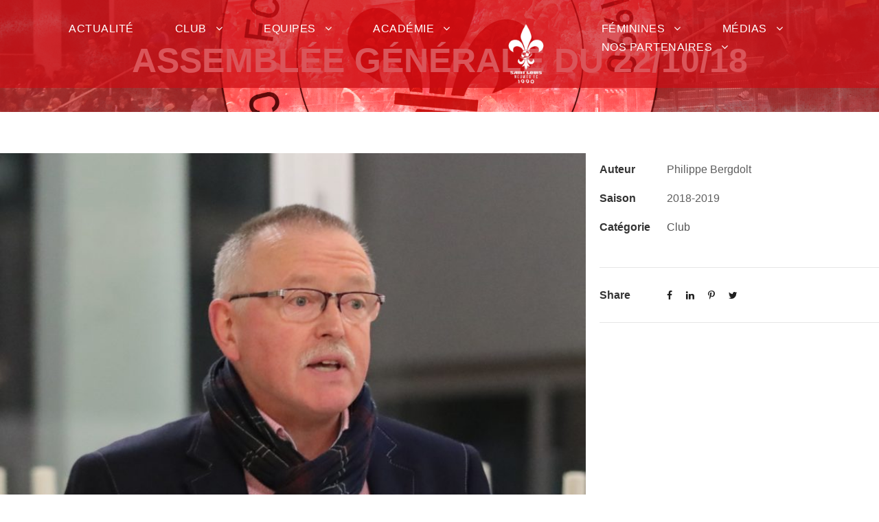

--- FILE ---
content_type: text/html; charset=UTF-8
request_url: https://slnfc.com/album/assemblee-generale-du-22-10-18/
body_size: 20253
content:
<!DOCTYPE html><html dir="ltr" lang="fr-FR" prefix="og: https://ogp.me/ns#" class="no-js"><head><script data-no-optimize="1">var litespeed_docref=sessionStorage.getItem("litespeed_docref");litespeed_docref&&(Object.defineProperty(document,"referrer",{get:function(){return litespeed_docref}}),sessionStorage.removeItem("litespeed_docref"));</script> <meta charset="UTF-8"><meta name="viewport" content="width=device-width, initial-scale=1"><link rel="profile" href="http://gmpg.org/xfn/11"><link rel="pingback" href="https://slnfc.com/xmlrpc.php"><title>Assemblée Générale du 22/10/18 - FC Saint-Louis Neuweg</title><meta name="robots" content="max-image-preview:large" /><meta name="author" content="Community manager"/><link rel="canonical" href="https://slnfc.com/album/assemblee-generale-du-22-10-18/" /><meta name="generator" content="All in One SEO (AIOSEO) 4.9.2" /><meta property="og:locale" content="fr_FR" /><meta property="og:site_name" content="FC Saint-Louis Neuweg" /><meta property="og:type" content="article" /><meta property="og:title" content="Assemblée Générale du 22/10/18 - FC Saint-Louis Neuweg" /><meta property="og:url" content="https://slnfc.com/album/assemblee-generale-du-22-10-18/" /><meta property="og:image" content="https://slnfc.com/wp-content/uploads/2018/11/45281064_1691935327577169_9113198265922224128_o.jpg" /><meta property="og:image:secure_url" content="https://slnfc.com/wp-content/uploads/2018/11/45281064_1691935327577169_9113198265922224128_o.jpg" /><meta property="og:image:width" content="2048" /><meta property="og:image:height" content="1238" /><meta property="article:published_time" content="2018-11-01T12:00:54+00:00" /><meta property="article:modified_time" content="2018-11-01T12:03:22+00:00" /><meta property="article:publisher" content="https://www.facebook.com/FCSaintLouis/" /><meta property="article:author" content="https://www.facebook.com/3FSPORT.FR" /><meta name="twitter:card" content="summary_large_image" /><meta name="twitter:site" content="@FCSLN_Foot" /><meta name="twitter:title" content="Assemblée Générale du 22/10/18 - FC Saint-Louis Neuweg" /><meta name="twitter:creator" content="@FCSLN_Foot" /><meta name="twitter:image" content="https://slnfc.com/wp-content/uploads/2018/11/45281064_1691935327577169_9113198265922224128_o.jpg" /><meta name="twitter:label1" content="Écrit par" /><meta name="twitter:data1" content="Community manager" /> <script type="application/ld+json" class="aioseo-schema">{"@context":"https:\/\/schema.org","@graph":[{"@type":"BreadcrumbList","@id":"https:\/\/slnfc.com\/album\/assemblee-generale-du-22-10-18\/#breadcrumblist","itemListElement":[{"@type":"ListItem","@id":"https:\/\/slnfc.com#listItem","position":1,"name":"Accueil","item":"https:\/\/slnfc.com","nextItem":{"@type":"ListItem","@id":"https:\/\/slnfc.com\/portfolio_category\/club\/#listItem","name":"Club"}},{"@type":"ListItem","@id":"https:\/\/slnfc.com\/portfolio_category\/club\/#listItem","position":2,"name":"Club","item":"https:\/\/slnfc.com\/portfolio_category\/club\/","nextItem":{"@type":"ListItem","@id":"https:\/\/slnfc.com\/album\/assemblee-generale-du-22-10-18\/#listItem","name":"Assembl\u00e9e G\u00e9n\u00e9rale du 22\/10\/18"},"previousItem":{"@type":"ListItem","@id":"https:\/\/slnfc.com#listItem","name":"Accueil"}},{"@type":"ListItem","@id":"https:\/\/slnfc.com\/album\/assemblee-generale-du-22-10-18\/#listItem","position":3,"name":"Assembl\u00e9e G\u00e9n\u00e9rale du 22\/10\/18","previousItem":{"@type":"ListItem","@id":"https:\/\/slnfc.com\/portfolio_category\/club\/#listItem","name":"Club"}}]},{"@type":"Organization","@id":"https:\/\/slnfc.com\/#organization","name":"FC Saint Louis Neuweg","description":"Site officiel du FC Saint-Louis Neuweg","url":"https:\/\/slnfc.com\/","logo":{"@type":"ImageObject","url":"https:\/\/slnfc.com\/wp-content\/uploads\/2023\/07\/cropped-Logo_FCSLN.png","@id":"https:\/\/slnfc.com\/album\/assemblee-generale-du-22-10-18\/#organizationLogo","width":512,"height":512},"image":{"@id":"https:\/\/slnfc.com\/album\/assemblee-generale-du-22-10-18\/#organizationLogo"},"sameAs":["https:\/\/www.facebook.com\/FCSaintLouis\/","https:\/\/twitter.com\/FCSLN_Foot"]},{"@type":"Person","@id":"https:\/\/slnfc.com\/author\/quentin\/#author","url":"https:\/\/slnfc.com\/author\/quentin\/","name":"Community manager","image":{"@type":"ImageObject","@id":"https:\/\/slnfc.com\/album\/assemblee-generale-du-22-10-18\/#authorImage","url":"https:\/\/secure.gravatar.com\/avatar\/206cb325f69abb60b2f1351384c4e434?s=96&d=mm&r=g","width":96,"height":96,"caption":"Community manager"},"sameAs":["https:\/\/www.facebook.com\/3FSPORT.FR","https:\/\/www.instagram.com\/3fsport.fr\/","https:\/\/www.tiktok.com\/@3fsport.fr","https:\/\/www.linkedin.com\/in\/quentin-bollecker"]},{"@type":"WebPage","@id":"https:\/\/slnfc.com\/album\/assemblee-generale-du-22-10-18\/#webpage","url":"https:\/\/slnfc.com\/album\/assemblee-generale-du-22-10-18\/","name":"Assembl\u00e9e G\u00e9n\u00e9rale du 22\/10\/18 - FC Saint-Louis Neuweg","inLanguage":"fr-FR","isPartOf":{"@id":"https:\/\/slnfc.com\/#website"},"breadcrumb":{"@id":"https:\/\/slnfc.com\/album\/assemblee-generale-du-22-10-18\/#breadcrumblist"},"author":{"@id":"https:\/\/slnfc.com\/author\/quentin\/#author"},"creator":{"@id":"https:\/\/slnfc.com\/author\/quentin\/#author"},"image":{"@type":"ImageObject","url":"https:\/\/slnfc.com\/wp-content\/uploads\/2018\/11\/45281064_1691935327577169_9113198265922224128_o.jpg","@id":"https:\/\/slnfc.com\/album\/assemblee-generale-du-22-10-18\/#mainImage","width":2048,"height":1238},"primaryImageOfPage":{"@id":"https:\/\/slnfc.com\/album\/assemblee-generale-du-22-10-18\/#mainImage"},"datePublished":"2018-11-01T13:00:54+01:00","dateModified":"2018-11-01T13:03:22+01:00"},{"@type":"WebSite","@id":"https:\/\/slnfc.com\/#website","url":"https:\/\/slnfc.com\/","name":"FC Saint-Louis Neuweg","description":"Site officiel du FC Saint-Louis Neuweg","inLanguage":"fr-FR","publisher":{"@id":"https:\/\/slnfc.com\/#organization"}}]}</script> <link rel='dns-prefetch' href='//maps.google.com' /><link rel='dns-prefetch' href='//www.googletagmanager.com' /><link rel='dns-prefetch' href='//fonts.googleapis.com' /><link rel='dns-prefetch' href='//pagead2.googlesyndication.com' /><link rel="alternate" type="application/rss+xml" title="FC Saint-Louis Neuweg &raquo; Flux" href="https://slnfc.com/feed/" /><link rel="alternate" type="application/rss+xml" title="FC Saint-Louis Neuweg &raquo; Flux des commentaires" href="https://slnfc.com/comments/feed/" /><link data-optimized="2" rel="stylesheet" href="https://slnfc.com/wp-content/litespeed/css/2aba31d7a011471ae453c586eda906eb.css?ver=26fe1" /><style id='classic-theme-styles-inline-css' type='text/css'>/*! This file is auto-generated */
.wp-block-button__link{color:#fff;background-color:#32373c;border-radius:9999px;box-shadow:none;text-decoration:none;padding:calc(.667em + 2px) calc(1.333em + 2px);font-size:1.125em}.wp-block-file__button{background:#32373c;color:#fff;text-decoration:none}</style><style id='global-styles-inline-css' type='text/css'>body{--wp--preset--color--black: #000000;--wp--preset--color--cyan-bluish-gray: #abb8c3;--wp--preset--color--white: #ffffff;--wp--preset--color--pale-pink: #f78da7;--wp--preset--color--vivid-red: #cf2e2e;--wp--preset--color--luminous-vivid-orange: #ff6900;--wp--preset--color--luminous-vivid-amber: #fcb900;--wp--preset--color--light-green-cyan: #7bdcb5;--wp--preset--color--vivid-green-cyan: #00d084;--wp--preset--color--pale-cyan-blue: #8ed1fc;--wp--preset--color--vivid-cyan-blue: #0693e3;--wp--preset--color--vivid-purple: #9b51e0;--wp--preset--gradient--vivid-cyan-blue-to-vivid-purple: linear-gradient(135deg,rgba(6,147,227,1) 0%,rgb(155,81,224) 100%);--wp--preset--gradient--light-green-cyan-to-vivid-green-cyan: linear-gradient(135deg,rgb(122,220,180) 0%,rgb(0,208,130) 100%);--wp--preset--gradient--luminous-vivid-amber-to-luminous-vivid-orange: linear-gradient(135deg,rgba(252,185,0,1) 0%,rgba(255,105,0,1) 100%);--wp--preset--gradient--luminous-vivid-orange-to-vivid-red: linear-gradient(135deg,rgba(255,105,0,1) 0%,rgb(207,46,46) 100%);--wp--preset--gradient--very-light-gray-to-cyan-bluish-gray: linear-gradient(135deg,rgb(238,238,238) 0%,rgb(169,184,195) 100%);--wp--preset--gradient--cool-to-warm-spectrum: linear-gradient(135deg,rgb(74,234,220) 0%,rgb(151,120,209) 20%,rgb(207,42,186) 40%,rgb(238,44,130) 60%,rgb(251,105,98) 80%,rgb(254,248,76) 100%);--wp--preset--gradient--blush-light-purple: linear-gradient(135deg,rgb(255,206,236) 0%,rgb(152,150,240) 100%);--wp--preset--gradient--blush-bordeaux: linear-gradient(135deg,rgb(254,205,165) 0%,rgb(254,45,45) 50%,rgb(107,0,62) 100%);--wp--preset--gradient--luminous-dusk: linear-gradient(135deg,rgb(255,203,112) 0%,rgb(199,81,192) 50%,rgb(65,88,208) 100%);--wp--preset--gradient--pale-ocean: linear-gradient(135deg,rgb(255,245,203) 0%,rgb(182,227,212) 50%,rgb(51,167,181) 100%);--wp--preset--gradient--electric-grass: linear-gradient(135deg,rgb(202,248,128) 0%,rgb(113,206,126) 100%);--wp--preset--gradient--midnight: linear-gradient(135deg,rgb(2,3,129) 0%,rgb(40,116,252) 100%);--wp--preset--font-size--small: 13px;--wp--preset--font-size--medium: 20px;--wp--preset--font-size--large: 36px;--wp--preset--font-size--x-large: 42px;--wp--preset--spacing--20: 0.44rem;--wp--preset--spacing--30: 0.67rem;--wp--preset--spacing--40: 1rem;--wp--preset--spacing--50: 1.5rem;--wp--preset--spacing--60: 2.25rem;--wp--preset--spacing--70: 3.38rem;--wp--preset--spacing--80: 5.06rem;--wp--preset--shadow--natural: 6px 6px 9px rgba(0, 0, 0, 0.2);--wp--preset--shadow--deep: 12px 12px 50px rgba(0, 0, 0, 0.4);--wp--preset--shadow--sharp: 6px 6px 0px rgba(0, 0, 0, 0.2);--wp--preset--shadow--outlined: 6px 6px 0px -3px rgba(255, 255, 255, 1), 6px 6px rgba(0, 0, 0, 1);--wp--preset--shadow--crisp: 6px 6px 0px rgba(0, 0, 0, 1);}:where(.is-layout-flex){gap: 0.5em;}:where(.is-layout-grid){gap: 0.5em;}body .is-layout-flex{display: flex;}body .is-layout-flex{flex-wrap: wrap;align-items: center;}body .is-layout-flex > *{margin: 0;}body .is-layout-grid{display: grid;}body .is-layout-grid > *{margin: 0;}:where(.wp-block-columns.is-layout-flex){gap: 2em;}:where(.wp-block-columns.is-layout-grid){gap: 2em;}:where(.wp-block-post-template.is-layout-flex){gap: 1.25em;}:where(.wp-block-post-template.is-layout-grid){gap: 1.25em;}.has-black-color{color: var(--wp--preset--color--black) !important;}.has-cyan-bluish-gray-color{color: var(--wp--preset--color--cyan-bluish-gray) !important;}.has-white-color{color: var(--wp--preset--color--white) !important;}.has-pale-pink-color{color: var(--wp--preset--color--pale-pink) !important;}.has-vivid-red-color{color: var(--wp--preset--color--vivid-red) !important;}.has-luminous-vivid-orange-color{color: var(--wp--preset--color--luminous-vivid-orange) !important;}.has-luminous-vivid-amber-color{color: var(--wp--preset--color--luminous-vivid-amber) !important;}.has-light-green-cyan-color{color: var(--wp--preset--color--light-green-cyan) !important;}.has-vivid-green-cyan-color{color: var(--wp--preset--color--vivid-green-cyan) !important;}.has-pale-cyan-blue-color{color: var(--wp--preset--color--pale-cyan-blue) !important;}.has-vivid-cyan-blue-color{color: var(--wp--preset--color--vivid-cyan-blue) !important;}.has-vivid-purple-color{color: var(--wp--preset--color--vivid-purple) !important;}.has-black-background-color{background-color: var(--wp--preset--color--black) !important;}.has-cyan-bluish-gray-background-color{background-color: var(--wp--preset--color--cyan-bluish-gray) !important;}.has-white-background-color{background-color: var(--wp--preset--color--white) !important;}.has-pale-pink-background-color{background-color: var(--wp--preset--color--pale-pink) !important;}.has-vivid-red-background-color{background-color: var(--wp--preset--color--vivid-red) !important;}.has-luminous-vivid-orange-background-color{background-color: var(--wp--preset--color--luminous-vivid-orange) !important;}.has-luminous-vivid-amber-background-color{background-color: var(--wp--preset--color--luminous-vivid-amber) !important;}.has-light-green-cyan-background-color{background-color: var(--wp--preset--color--light-green-cyan) !important;}.has-vivid-green-cyan-background-color{background-color: var(--wp--preset--color--vivid-green-cyan) !important;}.has-pale-cyan-blue-background-color{background-color: var(--wp--preset--color--pale-cyan-blue) !important;}.has-vivid-cyan-blue-background-color{background-color: var(--wp--preset--color--vivid-cyan-blue) !important;}.has-vivid-purple-background-color{background-color: var(--wp--preset--color--vivid-purple) !important;}.has-black-border-color{border-color: var(--wp--preset--color--black) !important;}.has-cyan-bluish-gray-border-color{border-color: var(--wp--preset--color--cyan-bluish-gray) !important;}.has-white-border-color{border-color: var(--wp--preset--color--white) !important;}.has-pale-pink-border-color{border-color: var(--wp--preset--color--pale-pink) !important;}.has-vivid-red-border-color{border-color: var(--wp--preset--color--vivid-red) !important;}.has-luminous-vivid-orange-border-color{border-color: var(--wp--preset--color--luminous-vivid-orange) !important;}.has-luminous-vivid-amber-border-color{border-color: var(--wp--preset--color--luminous-vivid-amber) !important;}.has-light-green-cyan-border-color{border-color: var(--wp--preset--color--light-green-cyan) !important;}.has-vivid-green-cyan-border-color{border-color: var(--wp--preset--color--vivid-green-cyan) !important;}.has-pale-cyan-blue-border-color{border-color: var(--wp--preset--color--pale-cyan-blue) !important;}.has-vivid-cyan-blue-border-color{border-color: var(--wp--preset--color--vivid-cyan-blue) !important;}.has-vivid-purple-border-color{border-color: var(--wp--preset--color--vivid-purple) !important;}.has-vivid-cyan-blue-to-vivid-purple-gradient-background{background: var(--wp--preset--gradient--vivid-cyan-blue-to-vivid-purple) !important;}.has-light-green-cyan-to-vivid-green-cyan-gradient-background{background: var(--wp--preset--gradient--light-green-cyan-to-vivid-green-cyan) !important;}.has-luminous-vivid-amber-to-luminous-vivid-orange-gradient-background{background: var(--wp--preset--gradient--luminous-vivid-amber-to-luminous-vivid-orange) !important;}.has-luminous-vivid-orange-to-vivid-red-gradient-background{background: var(--wp--preset--gradient--luminous-vivid-orange-to-vivid-red) !important;}.has-very-light-gray-to-cyan-bluish-gray-gradient-background{background: var(--wp--preset--gradient--very-light-gray-to-cyan-bluish-gray) !important;}.has-cool-to-warm-spectrum-gradient-background{background: var(--wp--preset--gradient--cool-to-warm-spectrum) !important;}.has-blush-light-purple-gradient-background{background: var(--wp--preset--gradient--blush-light-purple) !important;}.has-blush-bordeaux-gradient-background{background: var(--wp--preset--gradient--blush-bordeaux) !important;}.has-luminous-dusk-gradient-background{background: var(--wp--preset--gradient--luminous-dusk) !important;}.has-pale-ocean-gradient-background{background: var(--wp--preset--gradient--pale-ocean) !important;}.has-electric-grass-gradient-background{background: var(--wp--preset--gradient--electric-grass) !important;}.has-midnight-gradient-background{background: var(--wp--preset--gradient--midnight) !important;}.has-small-font-size{font-size: var(--wp--preset--font-size--small) !important;}.has-medium-font-size{font-size: var(--wp--preset--font-size--medium) !important;}.has-large-font-size{font-size: var(--wp--preset--font-size--large) !important;}.has-x-large-font-size{font-size: var(--wp--preset--font-size--x-large) !important;}
.wp-block-navigation a:where(:not(.wp-element-button)){color: inherit;}
:where(.wp-block-post-template.is-layout-flex){gap: 1.25em;}:where(.wp-block-post-template.is-layout-grid){gap: 1.25em;}
:where(.wp-block-columns.is-layout-flex){gap: 2em;}:where(.wp-block-columns.is-layout-grid){gap: 2em;}
.wp-block-pullquote{font-size: 1.5em;line-height: 1.6;}</style><style type="text/css"></style><script type="litespeed/javascript" data-src="https://slnfc.com/wp-includes/js/jquery/jquery.min.js" id="jquery-core-js"></script> <!--[if lt IE 9]> <script type="text/javascript" src="https://slnfc.com/wp-content/themes/bigslam/js/html5.js" id="bigslam-html5js-js"></script> <![endif]--> <script type="litespeed/javascript" data-src="https://www.googletagmanager.com/gtag/js?id=G-ZBW5JXXCM9" id="google_gtagjs-js"></script> <script id="google_gtagjs-js-after" type="litespeed/javascript">window.dataLayer=window.dataLayer||[];function gtag(){dataLayer.push(arguments)}
gtag("set","linker",{"domains":["slnfc.com"]});gtag("js",new Date());gtag("set","developer_id.dZTNiMT",!0);gtag("config","G-ZBW5JXXCM9")</script> <link rel="https://api.w.org/" href="https://slnfc.com/wp-json/" /><link rel="EditURI" type="application/rsd+xml" title="RSD" href="https://slnfc.com/xmlrpc.php?rsd" /><meta name="generator" content="WordPress 6.5.7" /><meta name="generator" content="SportsPress 2.7.26" /><link rel='shortlink' href='https://slnfc.com/?p=6271' /><link rel="alternate" type="application/json+oembed" href="https://slnfc.com/wp-json/oembed/1.0/embed?url=https%3A%2F%2Fslnfc.com%2Falbum%2Fassemblee-generale-du-22-10-18%2F" /><link rel="alternate" type="text/xml+oembed" href="https://slnfc.com/wp-json/oembed/1.0/embed?url=https%3A%2F%2Fslnfc.com%2Falbum%2Fassemblee-generale-du-22-10-18%2F&#038;format=xml" /><meta name="generator" content="Site Kit by Google 1.168.0" /><meta name="generator" content="performance-lab 3.6.1; plugins: "><style>.cmplz-hidden {
					display: none !important;
				}</style><meta name="google-adsense-platform-account" content="ca-host-pub-2644536267352236"><meta name="google-adsense-platform-domain" content="sitekit.withgoogle.com"><meta name="generator" content="Elementor 3.29.2; features: additional_custom_breakpoints, e_local_google_fonts; settings: css_print_method-external, google_font-enabled, font_display-auto"><style>.e-con.e-parent:nth-of-type(n+4):not(.e-lazyloaded):not(.e-no-lazyload),
				.e-con.e-parent:nth-of-type(n+4):not(.e-lazyloaded):not(.e-no-lazyload) * {
					background-image: none !important;
				}
				@media screen and (max-height: 1024px) {
					.e-con.e-parent:nth-of-type(n+3):not(.e-lazyloaded):not(.e-no-lazyload),
					.e-con.e-parent:nth-of-type(n+3):not(.e-lazyloaded):not(.e-no-lazyload) * {
						background-image: none !important;
					}
				}
				@media screen and (max-height: 640px) {
					.e-con.e-parent:nth-of-type(n+2):not(.e-lazyloaded):not(.e-no-lazyload),
					.e-con.e-parent:nth-of-type(n+2):not(.e-lazyloaded):not(.e-no-lazyload) * {
						background-image: none !important;
					}
				}</style> <script type="litespeed/javascript" data-src="https://pagead2.googlesyndication.com/pagead/js/adsbygoogle.js?client=ca-pub-4934550685417133&amp;host=ca-host-pub-2644536267352236" crossorigin="anonymous"></script> <link rel="icon" href="https://slnfc.com/wp-content/uploads/2025/07/cropped-White-and-Red-Torn-Paper-New-Collection-Fashion-Instagram-Post-2-32x32.png" sizes="32x32" /><link rel="icon" href="https://slnfc.com/wp-content/uploads/2025/07/cropped-White-and-Red-Torn-Paper-New-Collection-Fashion-Instagram-Post-2-192x192.png" sizes="192x192" /><link rel="apple-touch-icon" href="https://slnfc.com/wp-content/uploads/2025/07/cropped-White-and-Red-Torn-Paper-New-Collection-Fashion-Instagram-Post-2-180x180.png" /><meta name="msapplication-TileImage" content="https://slnfc.com/wp-content/uploads/2025/07/cropped-White-and-Red-Torn-Paper-New-Collection-Fashion-Instagram-Post-2-270x270.png" /><style type="text/css" id="wp-custom-css">.sd-sharing-enabled {display:none;}

.sd-block {display:none;}

#jp-relatedposts {display:none !important}

.data-event {
  pointer-events: none;
}

.data-time {
  pointer-events: none;
}

.data-date {
  pointer-events: none;
}
.sp-event-results {
  pointer-events: none;
}

.sp-event-title {
  pointer-events: none;
}

.sp-event-date {
  pointer-events: none;
}</style></head><body data-cmplz=2 class="portfolio-template-default single single-portfolio postid-6271 wp-custom-logo gdlr-core-body bigslam-body bigslam-body-front bigslam-full  bigslam-with-sticky-navigation gdlr-core-link-to-lightbox elementor-default elementor-kit-12865"><div class="bigslam-mobile-header-wrap" ><div class="bigslam-mobile-header bigslam-header-background bigslam-style-slide" id="bigslam-mobile-header" ><div class="bigslam-mobile-header-container bigslam-container" ><div class="bigslam-logo  bigslam-item-pdlr"><div class="bigslam-logo-inner"><a href="https://slnfc.com/" ><img data-lazyloaded="1" src="[data-uri]" fetchpriority="high" data-src="https://slnfc.com/wp-content/uploads/2025/07/cropped-White_and_Red_Torn_Paper_New_Collection_Fashion_Instagram_Post-removebg-preview.png" width="512" height="512" data-srcset="https://slnfc.com/wp-content/uploads/2025/07/cropped-White_and_Red_Torn_Paper_New_Collection_Fashion_Instagram_Post-removebg-preview-400x400.png 400w, https://slnfc.com/wp-content/uploads/2025/07/cropped-White_and_Red_Torn_Paper_New_Collection_Fashion_Instagram_Post-removebg-preview.png 512w" data-sizes="(max-width: 767px) 100vw, (max-width: 1150px) 100vw, 1150px"  alt=""  /></a></div></div><div class="bigslam-mobile-menu-right" ><div class="bigslam-overlay-menu bigslam-mobile-menu" id="bigslam-mobile-menu" ><a class="bigslam-overlay-menu-icon bigslam-mobile-menu-button bigslam-mobile-button-hamburger-with-border" href="#" ><i class="fa fa-bars" ></i></a><div class="bigslam-overlay-menu-content bigslam-navigation-font" ><div class="bigslam-overlay-menu-close" ></div><div class="bigslam-overlay-menu-row" ><div class="bigslam-overlay-menu-cell" ><ul id="menu-menu-principal" class="menu"><li class="menu-item menu-item-type-custom menu-item-object-custom menu-item-4842"><a href="https://slnfc.com/actualites/">Actualité</a></li><li class="menu-item menu-item-type-custom menu-item-object-custom menu-item-has-children menu-item-19481"><a href="#">Club</a><ul class="sub-menu"><li class="menu-item menu-item-type-post_type menu-item-object-page menu-item-has-children menu-item-17625"><a href="https://slnfc.com/notre-histoire/">Histoire</a><ul class="sub-menu"><li class="menu-item menu-item-type-post_type menu-item-object-page menu-item-19796"><a href="https://slnfc.com/organigramme-du-club/">Organigramme</a></li><li class="menu-item menu-item-type-post_type menu-item-object-page menu-item-19569"><a href="https://slnfc.com/infrastructures-sln/">Infrastructures</a></li><li class="menu-item menu-item-type-post_type menu-item-object-page menu-item-19582"><a href="https://slnfc.com/tournoi-du-fc-saint-louis-neuweg-2023/">Tournois</a></li></ul></li><li class="menu-item menu-item-type-custom menu-item-object-custom menu-item-has-children menu-item-5630"><a href="#">Infos Pratiques</a><ul class="sub-menu"><li class="menu-item menu-item-type-post_type menu-item-object-page menu-item-17620"><a href="https://slnfc.com/comment-sinscrire/">Inscription</a></li><li class="menu-item menu-item-type-post_type menu-item-object-page menu-item-17624"><a href="https://slnfc.com/les-aides-pour-les-licencies/">Aides</a></li><li class="menu-item menu-item-type-post_type menu-item-object-page menu-item-17626"><a href="https://slnfc.com/pourquoi-devenir-benevole/">Devenir bénévole</a></li></ul></li></ul></li><li class="menu-item menu-item-type-custom menu-item-object-custom menu-item-has-children menu-item-19049"><a href="#">Equipes</a><ul class="sub-menu"><li class="menu-item menu-item-type-custom menu-item-object-custom menu-item-has-children menu-item-5057"><a href="#">Régional 2</a><ul class="sub-menu"><li class="menu-item menu-item-type-post_type menu-item-object-page menu-item-19081"><a href="https://slnfc.com/effectif-senior/">Effectif Régional 2</a></li></ul></li><li class="menu-item menu-item-type-custom menu-item-object-custom menu-item-has-children menu-item-5062"><a href="#">Régional 3</a><ul class="sub-menu"><li class="menu-item menu-item-type-post_type menu-item-object-page menu-item-19082"><a href="https://slnfc.com/effectif-reserve/">Effectif Régional 3</a></li></ul></li></ul></li><li class="menu-item menu-item-type-custom menu-item-object-custom menu-item-has-children menu-item-5061"><a href="#">Académie</a><ul class="sub-menu"><li class="menu-item menu-item-type-post_type menu-item-object-page menu-item-has-children menu-item-19043"><a href="https://slnfc.com/formation/">Formation</a><ul class="sub-menu"><li class="menu-item menu-item-type-custom menu-item-object-custom menu-item-19531"><a href="https://slnfc.com/formation/#U18R2/">U18 Régional 2</a></li><li class="menu-item menu-item-type-custom menu-item-object-custom menu-item-19532"><a href="https://slnfc.com/formation/#U18R2/">U16 Régional 2</a></li></ul></li><li class="menu-item menu-item-type-post_type menu-item-object-page menu-item-has-children menu-item-19045"><a href="https://slnfc.com/preformation/">Préformation</a><ul class="sub-menu"><li class="menu-item menu-item-type-custom menu-item-object-custom menu-item-19512"><a href="https://slnfc.com/preformation/#15D3/">U15 District 3</a></li><li class="menu-item menu-item-type-custom menu-item-object-custom menu-item-19513"><a href="https://slnfc.com/preformation/#U14R2/">U14 Régional 2</a></li><li class="menu-item menu-item-type-custom menu-item-object-custom menu-item-19514"><a href="https://slnfc.com/preformation/#U13D1/">U13 District 1</a></li><li class="menu-item menu-item-type-custom menu-item-object-custom menu-item-19515"><a href="https://slnfc.com/preformation/#U13D3/">U13 District 3</a></li></ul></li><li class="menu-item menu-item-type-post_type menu-item-object-page menu-item-has-children menu-item-19047"><a href="https://slnfc.com/ecole-de-foot/">Ecole de foot</a><ul class="sub-menu"><li class="menu-item menu-item-type-custom menu-item-object-custom menu-item-19524"><a href="https://slnfc.com/ecole-de-foot/#U11D1/">U11 District 1</a></li><li class="menu-item menu-item-type-custom menu-item-object-custom menu-item-19525"><a href="https://slnfc.com/ecole-de-foot/#U11D1/">U11 District 2</a></li><li class="menu-item menu-item-type-custom menu-item-object-custom menu-item-19526"><a href="https://slnfc.com/ecole-de-foot/#U11D1/">U11 District 3</a></li><li class="menu-item menu-item-type-custom menu-item-object-custom menu-item-19527"><a href="https://slnfc.com/ecole-de-foot/#U11D1/">U9 District</a></li><li class="menu-item menu-item-type-custom menu-item-object-custom menu-item-19528"><a href="https://slnfc.com/ecole-de-foot/#U11D1/">U8 District</a></li><li class="menu-item menu-item-type-custom menu-item-object-custom menu-item-19529"><a href="https://slnfc.com/ecole-de-foot/#U11D1/">U7 District</a></li><li class="menu-item menu-item-type-custom menu-item-object-custom menu-item-19530"><a href="https://slnfc.com/ecole-de-foot/#U11D1/">U6 District</a></li></ul></li></ul></li><li class="menu-item menu-item-type-custom menu-item-object-custom menu-item-has-children menu-item-5063"><a href="#">Féminines</a><ul class="sub-menu"><li class="menu-item menu-item-type-post_type menu-item-object-page menu-item-has-children menu-item-19044"><a href="https://slnfc.com/formation-feminines/">Formation</a><ul class="sub-menu"><li class="menu-item menu-item-type-custom menu-item-object-custom menu-item-19540"><a href="https://slnfc.com/ecole-de-foot-feminines/#U18R1/">U18 Régional 1</a></li></ul></li><li class="menu-item menu-item-type-post_type menu-item-object-page menu-item-has-children menu-item-19046"><a href="https://slnfc.com/preformation-2/">Préformation</a><ul class="sub-menu"><li class="menu-item menu-item-type-custom menu-item-object-custom menu-item-19549"><a href="https://slnfc.com/preformation-2/#U15DF/">U15 District</a></li><li class="menu-item menu-item-type-custom menu-item-object-custom menu-item-19550"><a href="https://slnfc.com/preformation-2/#U15DF/">U13 District</a></li></ul></li><li class="menu-item menu-item-type-post_type menu-item-object-page menu-item-has-children menu-item-19048"><a href="https://slnfc.com/ecole-de-foot-feminines/">Ecole de foot</a><ul class="sub-menu"><li class="menu-item menu-item-type-custom menu-item-object-custom menu-item-19544"><a href="https://slnfc.com/ecole-de-foot-feminines/#U11D1F">U11 District</a></li><li class="menu-item menu-item-type-custom menu-item-object-custom menu-item-19545"><a href="https://slnfc.com/ecole-de-foot-feminines/#U11D1F">U9 District</a></li></ul></li></ul></li><li class="menu-item menu-item-type-custom menu-item-object-custom menu-item-has-children menu-item-4847"><a href="#">Médias</a><ul class="sub-menu"><li class="menu-item menu-item-type-custom menu-item-object-custom menu-item-has-children menu-item-16992"><a href="#">Réseaux sociaux</a><ul class="sub-menu"><li class="menu-item menu-item-type-custom menu-item-object-custom menu-item-16987"><a href="https://www.facebook.com/FCSaintLouis/">Facebook</a></li><li class="menu-item menu-item-type-custom menu-item-object-custom menu-item-16989"><a href="https://www.instagram.com/fcsaintlouis/">Instagram</a></li><li class="menu-item menu-item-type-custom menu-item-object-custom menu-item-16988"><a href="https://www.linkedin.com/company/fc-saint-louis-neuweg/">Linkedin</a></li><li class="menu-item menu-item-type-custom menu-item-object-custom menu-item-16991"><a href="https://twitter.com/FCSLN_Foot">Twitter</a></li><li class="menu-item menu-item-type-custom menu-item-object-custom menu-item-17000"><a href="https://www.youtube.com/@fcsaint-louisneuweg/featured">Youtube</a></li></ul></li><li class="menu-item menu-item-type-custom menu-item-object-custom menu-item-has-children menu-item-16995"><a href="#">Gallerie</a><ul class="sub-menu"><li class="menu-item menu-item-type-custom menu-item-object-custom menu-item-4894"><a href="https://slnfc.com/galeries-photos/">Photos</a></li><li class="menu-item menu-item-type-custom menu-item-object-custom menu-item-4895"><a href="https://www.youtube.com/@fcsaint-louisneuweg/featured">Vidéos</a></li></ul></li></ul></li><li class="menu-item menu-item-type-custom menu-item-object-custom menu-item-has-children menu-item-19482"><a href="#">Nos partenaires</a><ul class="sub-menu"><li class="menu-item menu-item-type-post_type menu-item-object-page menu-item-19589"><a href="https://slnfc.com/pourquoi-devenir-partenaire/">Devenir partenaire</a></li><li class="menu-item menu-item-type-custom menu-item-object-custom menu-item-has-children menu-item-4892"><a href="#">Actus partenaires</a><ul class="sub-menu"><li class="menu-item menu-item-type-post_type menu-item-object-page menu-item-17656"><a href="https://slnfc.com/partenaires-institutionnels/">Partenaires institutionnels</a></li><li class="menu-item menu-item-type-post_type menu-item-object-page menu-item-17657"><a href="https://slnfc.com/partenaires-officiels/">Partenaires officiels</a></li><li class="menu-item menu-item-type-post_type menu-item-object-page menu-item-18101"><a href="https://slnfc.com/partenaires-fournisseurs/">Partenaires fournisseurs</a></li></ul></li></ul></li></ul></div></div></div></div></div></div></div></div><div class="bigslam-body-outer-wrapper "><div class="bigslam-body-wrapper clearfix  bigslam-with-transparent-header bigslam-with-frame"><div class="bigslam-header-background-transparent" ><header class="bigslam-header-wrap bigslam-header-style-plain  bigslam-style-splitted-menu bigslam-sticky-navigation bigslam-style-slide" ><div class="bigslam-header-background" ></div><div class="bigslam-header-container  bigslam-header-full"><div class="bigslam-header-container-inner clearfix"><div class="bigslam-navigation bigslam-item-pdlr clearfix bigslam-navigation-submenu-indicator " ><div class="bigslam-main-menu" id="bigslam-main-menu" ><ul id="menu-menu-principal-1" class="sf-menu"><li  class="menu-item menu-item-type-custom menu-item-object-custom menu-item-4842 bigslam-normal-menu"><a href="https://slnfc.com/actualites/">Actualité</a></li><li  class="menu-item menu-item-type-custom menu-item-object-custom menu-item-has-children menu-item-19481 bigslam-mega-menu"><a href="#" class="sf-with-ul-pre">Club</a><div class="sf-mega" style="width: 20%;"><ul class="sub-menu"><li  class="menu-item menu-item-type-post_type menu-item-object-page menu-item-has-children menu-item-17625" data-size="60"><a href="https://slnfc.com/notre-histoire/" class="sf-with-ul-pre">Histoire</a><ul class="sub-menu"><li  class="menu-item menu-item-type-post_type menu-item-object-page menu-item-19796"><a href="https://slnfc.com/organigramme-du-club/">Organigramme</a></li><li  class="menu-item menu-item-type-post_type menu-item-object-page menu-item-19569"><a href="https://slnfc.com/infrastructures-sln/">Infrastructures</a></li><li  class="menu-item menu-item-type-post_type menu-item-object-page menu-item-19582"><a href="https://slnfc.com/tournoi-du-fc-saint-louis-neuweg-2023/">Tournois</a></li></ul></li><li  class="menu-item menu-item-type-custom menu-item-object-custom menu-item-has-children menu-item-5630" data-size="60"><a href="#" class="sf-with-ul-pre">Infos Pratiques</a><ul class="sub-menu"><li  class="menu-item menu-item-type-post_type menu-item-object-page menu-item-17620"><a href="https://slnfc.com/comment-sinscrire/">Inscription</a></li><li  class="menu-item menu-item-type-post_type menu-item-object-page menu-item-17624"><a href="https://slnfc.com/les-aides-pour-les-licencies/">Aides</a></li><li  class="menu-item menu-item-type-post_type menu-item-object-page menu-item-17626"><a href="https://slnfc.com/pourquoi-devenir-benevole/">Devenir bénévole</a></li></ul></li></ul></div></li><li  class="menu-item menu-item-type-custom menu-item-object-custom menu-item-has-children menu-item-19049 bigslam-mega-menu"><a href="#" class="sf-with-ul-pre">Equipes</a><div class="sf-mega" style="width: 20%;"><ul class="sub-menu"><li  class="menu-item menu-item-type-custom menu-item-object-custom menu-item-has-children menu-item-5057" data-size="60"><a href="#" class="sf-with-ul-pre">Régional 2</a><ul class="sub-menu"><li  class="menu-item menu-item-type-post_type menu-item-object-page menu-item-19081"><a href="https://slnfc.com/effectif-senior/">Effectif Régional 2</a></li></ul></li><li  class="menu-item menu-item-type-custom menu-item-object-custom menu-item-has-children menu-item-5062" data-size="60"><a href="#" class="sf-with-ul-pre">Régional 3</a><ul class="sub-menu"><li  class="menu-item menu-item-type-post_type menu-item-object-page menu-item-19082"><a href="https://slnfc.com/effectif-reserve/">Effectif Régional 3</a></li></ul></li></ul></div></li><li  class="menu-item menu-item-type-custom menu-item-object-custom menu-item-has-children menu-item-5061 bigslam-mega-menu"><a href="#" class="sf-with-ul-pre">Académie</a><div class="sf-mega" style="width: 20%;"><ul class="sub-menu"><li  class="menu-item menu-item-type-post_type menu-item-object-page menu-item-has-children menu-item-19043" data-size="60"><a href="https://slnfc.com/formation/" class="sf-with-ul-pre">Formation</a><ul class="sub-menu"><li  class="menu-item menu-item-type-custom menu-item-object-custom menu-item-19531"><a href="https://slnfc.com/formation/#U18R2/">U18 Régional 2</a></li><li  class="menu-item menu-item-type-custom menu-item-object-custom menu-item-19532"><a href="https://slnfc.com/formation/#U18R2/">U16 Régional 2</a></li></ul></li><li  class="menu-item menu-item-type-post_type menu-item-object-page menu-item-has-children menu-item-19045" data-size="60"><a href="https://slnfc.com/preformation/" class="sf-with-ul-pre">Préformation</a><ul class="sub-menu"><li  class="menu-item menu-item-type-custom menu-item-object-custom menu-item-19512"><a href="https://slnfc.com/preformation/#15D3/">U15 District 3</a></li><li  class="menu-item menu-item-type-custom menu-item-object-custom menu-item-19513"><a href="https://slnfc.com/preformation/#U14R2/">U14 Régional 2</a></li><li  class="menu-item menu-item-type-custom menu-item-object-custom menu-item-19514"><a href="https://slnfc.com/preformation/#U13D1/">U13 District 1</a></li><li  class="menu-item menu-item-type-custom menu-item-object-custom menu-item-19515"><a href="https://slnfc.com/preformation/#U13D3/">U13 District 3</a></li></ul></li><li  class="menu-item menu-item-type-post_type menu-item-object-page menu-item-has-children menu-item-19047" data-size="60"><a href="https://slnfc.com/ecole-de-foot/" class="sf-with-ul-pre">Ecole de foot</a><ul class="sub-menu"><li  class="menu-item menu-item-type-custom menu-item-object-custom menu-item-19524"><a href="https://slnfc.com/ecole-de-foot/#U11D1/">U11 District 1</a></li><li  class="menu-item menu-item-type-custom menu-item-object-custom menu-item-19525"><a href="https://slnfc.com/ecole-de-foot/#U11D1/">U11 District 2</a></li><li  class="menu-item menu-item-type-custom menu-item-object-custom menu-item-19526"><a href="https://slnfc.com/ecole-de-foot/#U11D1/">U11 District 3</a></li><li  class="menu-item menu-item-type-custom menu-item-object-custom menu-item-19527"><a href="https://slnfc.com/ecole-de-foot/#U11D1/">U9 District</a></li><li  class="menu-item menu-item-type-custom menu-item-object-custom menu-item-19528"><a href="https://slnfc.com/ecole-de-foot/#U11D1/">U8 District</a></li><li  class="menu-item menu-item-type-custom menu-item-object-custom menu-item-19529"><a href="https://slnfc.com/ecole-de-foot/#U11D1/">U7 District</a></li><li  class="menu-item menu-item-type-custom menu-item-object-custom menu-item-19530"><a href="https://slnfc.com/ecole-de-foot/#U11D1/">U6 District</a></li></ul></li></ul></div></li><li class="bigslam-center-nav-menu-item" ><div class="bigslam-logo  bigslam-item-pdlr"><div class="bigslam-logo-inner"><a href="https://slnfc.com/" ><img data-lazyloaded="1" src="[data-uri]" fetchpriority="high" data-src="https://slnfc.com/wp-content/uploads/2025/07/cropped-White_and_Red_Torn_Paper_New_Collection_Fashion_Instagram_Post-removebg-preview.png" width="512" height="512" data-srcset="https://slnfc.com/wp-content/uploads/2025/07/cropped-White_and_Red_Torn_Paper_New_Collection_Fashion_Instagram_Post-removebg-preview-400x400.png 400w, https://slnfc.com/wp-content/uploads/2025/07/cropped-White_and_Red_Torn_Paper_New_Collection_Fashion_Instagram_Post-removebg-preview.png 512w" data-sizes="(max-width: 767px) 100vw, (max-width: 1150px) 100vw, 1150px"  alt=""  /></a></div></div></li><li  class="menu-item menu-item-type-custom menu-item-object-custom menu-item-has-children menu-item-5063 bigslam-mega-menu"><a href="#" class="sf-with-ul-pre">Féminines</a><div class="sf-mega" style="width: 20%;"><ul class="sub-menu"><li  class="menu-item menu-item-type-post_type menu-item-object-page menu-item-has-children menu-item-19044" data-size="60"><a href="https://slnfc.com/formation-feminines/" class="sf-with-ul-pre">Formation</a><ul class="sub-menu"><li  class="menu-item menu-item-type-custom menu-item-object-custom menu-item-19540"><a href="https://slnfc.com/ecole-de-foot-feminines/#U18R1/">U18 Régional 1</a></li></ul></li><li  class="menu-item menu-item-type-post_type menu-item-object-page menu-item-has-children menu-item-19046" data-size="60"><a href="https://slnfc.com/preformation-2/" class="sf-with-ul-pre">Préformation</a><ul class="sub-menu"><li  class="menu-item menu-item-type-custom menu-item-object-custom menu-item-19549"><a href="https://slnfc.com/preformation-2/#U15DF/">U15 District</a></li><li  class="menu-item menu-item-type-custom menu-item-object-custom menu-item-19550"><a href="https://slnfc.com/preformation-2/#U15DF/">U13 District</a></li></ul></li><li  class="menu-item menu-item-type-post_type menu-item-object-page menu-item-has-children menu-item-19048" data-size="60"><a href="https://slnfc.com/ecole-de-foot-feminines/" class="sf-with-ul-pre">Ecole de foot</a><ul class="sub-menu"><li  class="menu-item menu-item-type-custom menu-item-object-custom menu-item-19544"><a href="https://slnfc.com/ecole-de-foot-feminines/#U11D1F">U11 District</a></li><li  class="menu-item menu-item-type-custom menu-item-object-custom menu-item-19545"><a href="https://slnfc.com/ecole-de-foot-feminines/#U11D1F">U9 District</a></li></ul></li></ul></div></li><li  class="menu-item menu-item-type-custom menu-item-object-custom menu-item-has-children menu-item-4847 bigslam-mega-menu"><a href="#" class="sf-with-ul-pre">Médias</a><div class="sf-mega" style="width: 20%;"><ul class="sub-menu"><li  class="menu-item menu-item-type-custom menu-item-object-custom menu-item-has-children menu-item-16992" data-size="60"><a href="#" class="sf-with-ul-pre">Réseaux sociaux</a><ul class="sub-menu"><li  class="menu-item menu-item-type-custom menu-item-object-custom menu-item-16987"><a href="https://www.facebook.com/FCSaintLouis/">Facebook</a></li><li  class="menu-item menu-item-type-custom menu-item-object-custom menu-item-16989"><a href="https://www.instagram.com/fcsaintlouis/">Instagram</a></li><li  class="menu-item menu-item-type-custom menu-item-object-custom menu-item-16988"><a href="https://www.linkedin.com/company/fc-saint-louis-neuweg/">Linkedin</a></li><li  class="menu-item menu-item-type-custom menu-item-object-custom menu-item-16991"><a href="https://twitter.com/FCSLN_Foot">Twitter</a></li><li  class="menu-item menu-item-type-custom menu-item-object-custom menu-item-17000"><a href="https://www.youtube.com/@fcsaint-louisneuweg/featured">Youtube</a></li></ul></li><li  class="menu-item menu-item-type-custom menu-item-object-custom menu-item-has-children menu-item-16995" data-size="60"><a href="#" class="sf-with-ul-pre">Gallerie</a><ul class="sub-menu"><li  class="menu-item menu-item-type-custom menu-item-object-custom menu-item-4894"><a href="https://slnfc.com/galeries-photos/">Photos</a></li><li  class="menu-item menu-item-type-custom menu-item-object-custom menu-item-4895"><a href="https://www.youtube.com/@fcsaint-louisneuweg/featured">Vidéos</a></li></ul></li></ul></div></li><li  class="menu-item menu-item-type-custom menu-item-object-custom menu-item-has-children menu-item-19482 bigslam-mega-menu"><a href="#" class="sf-with-ul-pre">Nos partenaires</a><div class="sf-mega" style="width: 20%;"><ul class="sub-menu"><li  class="menu-item menu-item-type-post_type menu-item-object-page menu-item-19589" data-size="60"><a href="https://slnfc.com/pourquoi-devenir-partenaire/">Devenir partenaire</a></li><li  class="menu-item menu-item-type-custom menu-item-object-custom menu-item-has-children menu-item-4892" data-size="60"><a href="#" class="sf-with-ul-pre">Actus partenaires</a><ul class="sub-menu"><li  class="menu-item menu-item-type-post_type menu-item-object-page menu-item-17656"><a href="https://slnfc.com/partenaires-institutionnels/">Partenaires institutionnels</a></li><li  class="menu-item menu-item-type-post_type menu-item-object-page menu-item-17657"><a href="https://slnfc.com/partenaires-officiels/">Partenaires officiels</a></li><li  class="menu-item menu-item-type-post_type menu-item-object-page menu-item-18101"><a href="https://slnfc.com/partenaires-fournisseurs/">Partenaires fournisseurs</a></li></ul></li></ul></div></li></ul><div class="bigslam-navigation-slide-bar" id="bigslam-navigation-slide-bar" ></div><div class="bigslam-navigation-slide-bar-small" id="bigslam-navigation-slide-bar-small" ></div></div></div></div></div><div class="bigslam-navigation-slide-bar-long" id="bigslam-navigation-slide-bar-long" ></div></header></div><div class="bigslam-page-title-wrap  bigslam-style-custom bigslam-center-align" ><div class="bigslam-header-transparent-substitute" ></div><div class="bigslam-page-title-overlay"  ></div><div class="bigslam-page-title-container bigslam-container" ><div class="bigslam-page-title-content bigslam-item-pdlr"  ><h1 class="bigslam-page-title"  >Assemblée Générale du 22/10/18</h1></div></div></div><div class="bigslam-page-wrapper" id="bigslam-page-wrapper" ><div class="gdlr-core-page-builder-body"><div class="gdlr-core-pbf-wrapper " style="padding: 60px 0px 60px 0px;" ><div class="gdlr-core-pbf-background-wrap"  ></div><div class="gdlr-core-pbf-wrapper-content gdlr-core-js "   ><div class="gdlr-core-pbf-wrapper-container clearfix gdlr-core-container" ><div class="gdlr-core-pbf-column gdlr-core-column-40 gdlr-core-column-first" ><div class="gdlr-core-pbf-column-content-margin gdlr-core-js "   ><div class="gdlr-core-pbf-column-content clearfix gdlr-core-js "   ><div class="gdlr-core-pbf-element" ><div class="gdlr-core-gallery-item gdlr-core-item-pdb clearfix  gdlr-core-gallery-item-style-stack-image gdlr-core-item-pdlr "  ><div class="gdlr-core-gallery-item-holder gdlr-core-js-2" ><div class="gdlr-core-item-list gdlr-core-item-mgb"  ><div class="gdlr-core-gallery-list gdlr-core-media-image"  ><a  class="gdlr-core-ilightbox gdlr-core-js " href="https://slnfc.com/wp-content/uploads/2018/11/45263887_1691933527577349_1078434711426039808_o.jpg" data-ilightbox-group="gdlr-core-img-group-1" data-type="image" ><img data-lazyloaded="1" src="[data-uri]" data-src="https://slnfc.com/wp-content/uploads/2018/11/45263887_1691933527577349_1078434711426039808_o.jpg" width="1585" height="2048" data-srcset="https://slnfc.com/wp-content/uploads/2018/11/45263887_1691933527577349_1078434711426039808_o-400x516.jpg 400w, https://slnfc.com/wp-content/uploads/2018/11/45263887_1691933527577349_1078434711426039808_o-600x775.jpg 600w, https://slnfc.com/wp-content/uploads/2018/11/45263887_1691933527577349_1078434711426039808_o-800x1033.jpg 800w, https://slnfc.com/wp-content/uploads/2018/11/45263887_1691933527577349_1078434711426039808_o.jpg 1585w" data-sizes="(max-width: 767px) 100vw, (max-width: 1150px) 66vw, 766px"  alt=""  /></a></div></div><div class="gdlr-core-item-list gdlr-core-item-mgb"  ><div class="gdlr-core-gallery-list gdlr-core-media-image"  ><a  class="gdlr-core-ilightbox gdlr-core-js " href="https://slnfc.com/wp-content/uploads/2018/11/45081538_1691933677577334_5630506420576190464_o.jpg" data-ilightbox-group="gdlr-core-img-group-1" data-type="image" ><img data-lazyloaded="1" src="[data-uri]" data-src="https://slnfc.com/wp-content/uploads/2018/11/45081538_1691933677577334_5630506420576190464_o.jpg" width="2048" height="1489" data-srcset="https://slnfc.com/wp-content/uploads/2018/11/45081538_1691933677577334_5630506420576190464_o-400x290.jpg 400w, https://slnfc.com/wp-content/uploads/2018/11/45081538_1691933677577334_5630506420576190464_o-600x436.jpg 600w, https://slnfc.com/wp-content/uploads/2018/11/45081538_1691933677577334_5630506420576190464_o-800x581.jpg 800w, https://slnfc.com/wp-content/uploads/2018/11/45081538_1691933677577334_5630506420576190464_o.jpg 2048w" data-sizes="(max-width: 767px) 100vw, (max-width: 1150px) 66vw, 766px"  alt=""  /></a></div></div><div class="gdlr-core-item-list gdlr-core-item-mgb"  ><div class="gdlr-core-gallery-list gdlr-core-media-image"  ><a  class="gdlr-core-ilightbox gdlr-core-js " href="https://slnfc.com/wp-content/uploads/2018/11/45128019_1691933834243985_2455608024903974912_o.jpg" data-ilightbox-group="gdlr-core-img-group-1" data-type="image" ><img data-lazyloaded="1" src="[data-uri]" loading="lazy" data-src="https://slnfc.com/wp-content/uploads/2018/11/45128019_1691933834243985_2455608024903974912_o.jpg" width="1663" height="2048" data-srcset="https://slnfc.com/wp-content/uploads/2018/11/45128019_1691933834243985_2455608024903974912_o-400x492.jpg 400w, https://slnfc.com/wp-content/uploads/2018/11/45128019_1691933834243985_2455608024903974912_o-600x738.jpg 600w, https://slnfc.com/wp-content/uploads/2018/11/45128019_1691933834243985_2455608024903974912_o-800x985.jpg 800w, https://slnfc.com/wp-content/uploads/2018/11/45128019_1691933834243985_2455608024903974912_o.jpg 1663w" data-sizes="(max-width: 767px) 100vw, (max-width: 1150px) 66vw, 766px"  alt=""  /></a></div></div><div class="gdlr-core-item-list gdlr-core-item-mgb"  ><div class="gdlr-core-gallery-list gdlr-core-media-image"  ><a  class="gdlr-core-ilightbox gdlr-core-js " href="https://slnfc.com/wp-content/uploads/2018/11/45129549_1691933584244010_3476394633016115200_o.jpg" data-ilightbox-group="gdlr-core-img-group-1" data-type="image" ><img data-lazyloaded="1" src="[data-uri]" loading="lazy" data-src="https://slnfc.com/wp-content/uploads/2018/11/45129549_1691933584244010_3476394633016115200_o.jpg" width="1861" height="2048" data-srcset="https://slnfc.com/wp-content/uploads/2018/11/45129549_1691933584244010_3476394633016115200_o-400x440.jpg 400w, https://slnfc.com/wp-content/uploads/2018/11/45129549_1691933584244010_3476394633016115200_o-600x660.jpg 600w, https://slnfc.com/wp-content/uploads/2018/11/45129549_1691933584244010_3476394633016115200_o-800x880.jpg 800w, https://slnfc.com/wp-content/uploads/2018/11/45129549_1691933584244010_3476394633016115200_o.jpg 1861w" data-sizes="(max-width: 767px) 100vw, (max-width: 1150px) 66vw, 766px"  alt=""  /></a></div></div><div class="gdlr-core-item-list gdlr-core-item-mgb"  ><div class="gdlr-core-gallery-list gdlr-core-media-image"  ><a  class="gdlr-core-ilightbox gdlr-core-js " href="https://slnfc.com/wp-content/uploads/2018/11/45144589_1691934897577212_4961851729952899072_o.jpg" data-ilightbox-group="gdlr-core-img-group-1" data-type="image" ><img data-lazyloaded="1" src="[data-uri]" loading="lazy" data-src="https://slnfc.com/wp-content/uploads/2018/11/45144589_1691934897577212_4961851729952899072_o.jpg" width="2048" height="1611" data-srcset="https://slnfc.com/wp-content/uploads/2018/11/45144589_1691934897577212_4961851729952899072_o-400x314.jpg 400w, https://slnfc.com/wp-content/uploads/2018/11/45144589_1691934897577212_4961851729952899072_o-600x471.jpg 600w, https://slnfc.com/wp-content/uploads/2018/11/45144589_1691934897577212_4961851729952899072_o-800x629.jpg 800w, https://slnfc.com/wp-content/uploads/2018/11/45144589_1691934897577212_4961851729952899072_o.jpg 2048w" data-sizes="(max-width: 767px) 100vw, (max-width: 1150px) 66vw, 766px"  alt=""  /></a></div></div><div class="gdlr-core-item-list gdlr-core-item-mgb"  ><div class="gdlr-core-gallery-list gdlr-core-media-image"  ><a  class="gdlr-core-ilightbox gdlr-core-js " href="https://slnfc.com/wp-content/uploads/2018/11/45150021_1691934137577288_2544911566197751808_o.jpg" data-ilightbox-group="gdlr-core-img-group-1" data-type="image" ><img data-lazyloaded="1" src="[data-uri]" loading="lazy" data-src="https://slnfc.com/wp-content/uploads/2018/11/45150021_1691934137577288_2544911566197751808_o.jpg" width="2048" height="1251" data-srcset="https://slnfc.com/wp-content/uploads/2018/11/45150021_1691934137577288_2544911566197751808_o-400x244.jpg 400w, https://slnfc.com/wp-content/uploads/2018/11/45150021_1691934137577288_2544911566197751808_o-600x366.jpg 600w, https://slnfc.com/wp-content/uploads/2018/11/45150021_1691934137577288_2544911566197751808_o-800x488.jpg 800w, https://slnfc.com/wp-content/uploads/2018/11/45150021_1691934137577288_2544911566197751808_o.jpg 2048w" data-sizes="(max-width: 767px) 100vw, (max-width: 1150px) 66vw, 766px"  alt=""  /></a></div></div><div class="gdlr-core-item-list gdlr-core-item-mgb"  ><div class="gdlr-core-gallery-list gdlr-core-media-image"  ><a  class="gdlr-core-ilightbox gdlr-core-js " href="https://slnfc.com/wp-content/uploads/2018/11/45155993_1691934487577253_6655456544215269376_o.jpg" data-ilightbox-group="gdlr-core-img-group-1" data-type="image" ><img data-lazyloaded="1" src="[data-uri]" loading="lazy" data-src="https://slnfc.com/wp-content/uploads/2018/11/45155993_1691934487577253_6655456544215269376_o.jpg" width="1867" height="2048" data-srcset="https://slnfc.com/wp-content/uploads/2018/11/45155993_1691934487577253_6655456544215269376_o-400x438.jpg 400w, https://slnfc.com/wp-content/uploads/2018/11/45155993_1691934487577253_6655456544215269376_o-600x658.jpg 600w, https://slnfc.com/wp-content/uploads/2018/11/45155993_1691934487577253_6655456544215269376_o-800x877.jpg 800w, https://slnfc.com/wp-content/uploads/2018/11/45155993_1691934487577253_6655456544215269376_o.jpg 1867w" data-sizes="(max-width: 767px) 100vw, (max-width: 1150px) 66vw, 766px"  alt=""  /></a></div></div><div class="gdlr-core-item-list gdlr-core-item-mgb"  ><div class="gdlr-core-gallery-list gdlr-core-media-image"  ><a  class="gdlr-core-ilightbox gdlr-core-js " href="https://slnfc.com/wp-content/uploads/2018/11/45158425_1691933574244011_3206570927621931008_o.jpg" data-ilightbox-group="gdlr-core-img-group-1" data-type="image" ><img data-lazyloaded="1" src="[data-uri]" loading="lazy" data-src="https://slnfc.com/wp-content/uploads/2018/11/45158425_1691933574244011_3206570927621931008_o.jpg" width="2048" height="1262" data-srcset="https://slnfc.com/wp-content/uploads/2018/11/45158425_1691933574244011_3206570927621931008_o-400x246.jpg 400w, https://slnfc.com/wp-content/uploads/2018/11/45158425_1691933574244011_3206570927621931008_o-600x369.jpg 600w, https://slnfc.com/wp-content/uploads/2018/11/45158425_1691933574244011_3206570927621931008_o-800x492.jpg 800w, https://slnfc.com/wp-content/uploads/2018/11/45158425_1691933574244011_3206570927621931008_o.jpg 2048w" data-sizes="(max-width: 767px) 100vw, (max-width: 1150px) 66vw, 766px"  alt=""  /></a></div></div><div class="gdlr-core-item-list gdlr-core-item-mgb"  ><div class="gdlr-core-gallery-list gdlr-core-media-image"  ><a  class="gdlr-core-ilightbox gdlr-core-js " href="https://slnfc.com/wp-content/uploads/2018/11/45173229_1691935880910447_1835998304568082432_o.jpg" data-ilightbox-group="gdlr-core-img-group-1" data-type="image" ><img data-lazyloaded="1" src="[data-uri]" loading="lazy" data-src="https://slnfc.com/wp-content/uploads/2018/11/45173229_1691935880910447_1835998304568082432_o.jpg" width="2048" height="1117" data-srcset="https://slnfc.com/wp-content/uploads/2018/11/45173229_1691935880910447_1835998304568082432_o-400x218.jpg 400w, https://slnfc.com/wp-content/uploads/2018/11/45173229_1691935880910447_1835998304568082432_o-600x327.jpg 600w, https://slnfc.com/wp-content/uploads/2018/11/45173229_1691935880910447_1835998304568082432_o-800x436.jpg 800w, https://slnfc.com/wp-content/uploads/2018/11/45173229_1691935880910447_1835998304568082432_o.jpg 2048w" data-sizes="(max-width: 767px) 100vw, (max-width: 1150px) 66vw, 766px"  alt=""  /></a></div></div><div class="gdlr-core-item-list gdlr-core-item-mgb"  ><div class="gdlr-core-gallery-list gdlr-core-media-image"  ><a  class="gdlr-core-ilightbox gdlr-core-js " href="https://slnfc.com/wp-content/uploads/2018/11/45186530_1691934167577285_5527583177209544704_o.jpg" data-ilightbox-group="gdlr-core-img-group-1" data-type="image" ><img data-lazyloaded="1" src="[data-uri]" loading="lazy" data-src="https://slnfc.com/wp-content/uploads/2018/11/45186530_1691934167577285_5527583177209544704_o.jpg" width="2048" height="1355" data-srcset="https://slnfc.com/wp-content/uploads/2018/11/45186530_1691934167577285_5527583177209544704_o-400x264.jpg 400w, https://slnfc.com/wp-content/uploads/2018/11/45186530_1691934167577285_5527583177209544704_o-600x396.jpg 600w, https://slnfc.com/wp-content/uploads/2018/11/45186530_1691934167577285_5527583177209544704_o-800x529.jpg 800w, https://slnfc.com/wp-content/uploads/2018/11/45186530_1691934167577285_5527583177209544704_o.jpg 2048w" data-sizes="(max-width: 767px) 100vw, (max-width: 1150px) 66vw, 766px"  alt=""  /></a></div></div><div class="gdlr-core-item-list gdlr-core-item-mgb"  ><div class="gdlr-core-gallery-list gdlr-core-media-image"  ><a  class="gdlr-core-ilightbox gdlr-core-js " href="https://slnfc.com/wp-content/uploads/2018/11/45188536_1691935770910458_5403855610477281280_o.jpg" data-ilightbox-group="gdlr-core-img-group-1" data-type="image" ><img data-lazyloaded="1" src="[data-uri]" loading="lazy" data-src="https://slnfc.com/wp-content/uploads/2018/11/45188536_1691935770910458_5403855610477281280_o.jpg" width="2048" height="1412" data-srcset="https://slnfc.com/wp-content/uploads/2018/11/45188536_1691935770910458_5403855610477281280_o-400x275.jpg 400w, https://slnfc.com/wp-content/uploads/2018/11/45188536_1691935770910458_5403855610477281280_o-600x413.jpg 600w, https://slnfc.com/wp-content/uploads/2018/11/45188536_1691935770910458_5403855610477281280_o-800x551.jpg 800w, https://slnfc.com/wp-content/uploads/2018/11/45188536_1691935770910458_5403855610477281280_o.jpg 2048w" data-sizes="(max-width: 767px) 100vw, (max-width: 1150px) 66vw, 766px"  alt=""  /></a></div></div><div class="gdlr-core-item-list gdlr-core-item-mgb"  ><div class="gdlr-core-gallery-list gdlr-core-media-image"  ><a  class="gdlr-core-ilightbox gdlr-core-js " href="https://slnfc.com/wp-content/uploads/2018/11/45194027_1691934357577266_6191968038980419584_o-1.jpg" data-ilightbox-group="gdlr-core-img-group-1" data-type="image" ><img data-lazyloaded="1" src="[data-uri]" loading="lazy" data-src="https://slnfc.com/wp-content/uploads/2018/11/45194027_1691934357577266_6191968038980419584_o-1.jpg" width="2048" height="1041" data-srcset="https://slnfc.com/wp-content/uploads/2018/11/45194027_1691934357577266_6191968038980419584_o-1-400x203.jpg 400w, https://slnfc.com/wp-content/uploads/2018/11/45194027_1691934357577266_6191968038980419584_o-1-600x304.jpg 600w, https://slnfc.com/wp-content/uploads/2018/11/45194027_1691934357577266_6191968038980419584_o-1-800x406.jpg 800w, https://slnfc.com/wp-content/uploads/2018/11/45194027_1691934357577266_6191968038980419584_o-1.jpg 2048w" data-sizes="(max-width: 767px) 100vw, (max-width: 1150px) 66vw, 766px"  alt=""  /></a></div></div><div class="gdlr-core-item-list gdlr-core-item-mgb"  ><div class="gdlr-core-gallery-list gdlr-core-media-image"  ><a  class="gdlr-core-ilightbox gdlr-core-js " href="https://slnfc.com/wp-content/uploads/2018/11/45194027_1691934357577266_6191968038980419584_o.jpg" data-ilightbox-group="gdlr-core-img-group-1" data-type="image" ><img data-lazyloaded="1" src="[data-uri]" loading="lazy" data-src="https://slnfc.com/wp-content/uploads/2018/11/45194027_1691934357577266_6191968038980419584_o.jpg" width="2048" height="1041" data-srcset="https://slnfc.com/wp-content/uploads/2018/11/45194027_1691934357577266_6191968038980419584_o-400x203.jpg 400w, https://slnfc.com/wp-content/uploads/2018/11/45194027_1691934357577266_6191968038980419584_o-600x304.jpg 600w, https://slnfc.com/wp-content/uploads/2018/11/45194027_1691934357577266_6191968038980419584_o-800x406.jpg 800w, https://slnfc.com/wp-content/uploads/2018/11/45194027_1691934357577266_6191968038980419584_o.jpg 2048w" data-sizes="(max-width: 767px) 100vw, (max-width: 1150px) 66vw, 766px"  alt=""  /></a></div></div><div class="gdlr-core-item-list gdlr-core-item-mgb"  ><div class="gdlr-core-gallery-list gdlr-core-media-image"  ><a  class="gdlr-core-ilightbox gdlr-core-js " href="https://slnfc.com/wp-content/uploads/2018/11/45201176_1691934950910540_4642140544896598016_o.jpg" data-ilightbox-group="gdlr-core-img-group-1" data-type="image" ><img data-lazyloaded="1" src="[data-uri]" loading="lazy" data-src="https://slnfc.com/wp-content/uploads/2018/11/45201176_1691934950910540_4642140544896598016_o.jpg" width="2901" height="1445" data-srcset="https://slnfc.com/wp-content/uploads/2018/11/45201176_1691934950910540_4642140544896598016_o-400x199.jpg 400w, https://slnfc.com/wp-content/uploads/2018/11/45201176_1691934950910540_4642140544896598016_o-600x298.jpg 600w, https://slnfc.com/wp-content/uploads/2018/11/45201176_1691934950910540_4642140544896598016_o-800x398.jpg 800w, https://slnfc.com/wp-content/uploads/2018/11/45201176_1691934950910540_4642140544896598016_o.jpg 2901w" data-sizes="(max-width: 767px) 100vw, (max-width: 1150px) 66vw, 766px"  alt=""  /></a></div></div><div class="gdlr-core-item-list gdlr-core-item-mgb"  ><div class="gdlr-core-gallery-list gdlr-core-media-image"  ><a  class="gdlr-core-ilightbox gdlr-core-js " href="https://slnfc.com/wp-content/uploads/2018/11/45219372_1691935724243796_3423893648574513152_o.jpg" data-ilightbox-group="gdlr-core-img-group-1" data-type="image" ><img data-lazyloaded="1" src="[data-uri]" loading="lazy" data-src="https://slnfc.com/wp-content/uploads/2018/11/45219372_1691935724243796_3423893648574513152_o.jpg" width="2048" height="1443" data-srcset="https://slnfc.com/wp-content/uploads/2018/11/45219372_1691935724243796_3423893648574513152_o-400x281.jpg 400w, https://slnfc.com/wp-content/uploads/2018/11/45219372_1691935724243796_3423893648574513152_o-600x422.jpg 600w, https://slnfc.com/wp-content/uploads/2018/11/45219372_1691935724243796_3423893648574513152_o-800x563.jpg 800w, https://slnfc.com/wp-content/uploads/2018/11/45219372_1691935724243796_3423893648574513152_o.jpg 2048w" data-sizes="(max-width: 767px) 100vw, (max-width: 1150px) 66vw, 766px"  alt=""  /></a></div></div><div class="gdlr-core-item-list gdlr-core-item-mgb"  ><div class="gdlr-core-gallery-list gdlr-core-media-image"  ><a  class="gdlr-core-ilightbox gdlr-core-js " href="https://slnfc.com/wp-content/uploads/2018/11/45235959_1691935267577175_1907356385872445440_o.jpg" data-ilightbox-group="gdlr-core-img-group-1" data-type="image" ><img data-lazyloaded="1" src="[data-uri]" loading="lazy" data-src="https://slnfc.com/wp-content/uploads/2018/11/45235959_1691935267577175_1907356385872445440_o.jpg" width="2048" height="1478" data-srcset="https://slnfc.com/wp-content/uploads/2018/11/45235959_1691935267577175_1907356385872445440_o-400x288.jpg 400w, https://slnfc.com/wp-content/uploads/2018/11/45235959_1691935267577175_1907356385872445440_o-600x433.jpg 600w, https://slnfc.com/wp-content/uploads/2018/11/45235959_1691935267577175_1907356385872445440_o-800x577.jpg 800w, https://slnfc.com/wp-content/uploads/2018/11/45235959_1691935267577175_1907356385872445440_o.jpg 2048w" data-sizes="(max-width: 767px) 100vw, (max-width: 1150px) 66vw, 766px"  alt=""  /></a></div></div><div class="gdlr-core-item-list gdlr-core-item-mgb"  ><div class="gdlr-core-gallery-list gdlr-core-media-image"  ><a  class="gdlr-core-ilightbox gdlr-core-js " href="https://slnfc.com/wp-content/uploads/2018/11/45263601_1691934677577234_1923193983287164928_o.jpg" data-ilightbox-group="gdlr-core-img-group-1" data-type="image" ><img data-lazyloaded="1" src="[data-uri]" loading="lazy" data-src="https://slnfc.com/wp-content/uploads/2018/11/45263601_1691934677577234_1923193983287164928_o.jpg" width="2048" height="1581" data-srcset="https://slnfc.com/wp-content/uploads/2018/11/45263601_1691934677577234_1923193983287164928_o-400x308.jpg 400w, https://slnfc.com/wp-content/uploads/2018/11/45263601_1691934677577234_1923193983287164928_o-600x463.jpg 600w, https://slnfc.com/wp-content/uploads/2018/11/45263601_1691934677577234_1923193983287164928_o-800x617.jpg 800w, https://slnfc.com/wp-content/uploads/2018/11/45263601_1691934677577234_1923193983287164928_o.jpg 2048w" data-sizes="(max-width: 767px) 100vw, (max-width: 1150px) 66vw, 766px"  alt=""  /></a></div></div><div class="gdlr-core-item-list gdlr-core-item-mgb"  ><div class="gdlr-core-gallery-list gdlr-core-media-image"  ><a  class="gdlr-core-ilightbox gdlr-core-js " href="https://slnfc.com/wp-content/uploads/2018/11/45281064_1691935327577169_9113198265922224128_o.jpg" data-ilightbox-group="gdlr-core-img-group-1" data-type="image" ><img data-lazyloaded="1" src="[data-uri]" loading="lazy" data-src="https://slnfc.com/wp-content/uploads/2018/11/45281064_1691935327577169_9113198265922224128_o.jpg" width="2048" height="1238" data-srcset="https://slnfc.com/wp-content/uploads/2018/11/45281064_1691935327577169_9113198265922224128_o-400x241.jpg 400w, https://slnfc.com/wp-content/uploads/2018/11/45281064_1691935327577169_9113198265922224128_o-600x362.jpg 600w, https://slnfc.com/wp-content/uploads/2018/11/45281064_1691935327577169_9113198265922224128_o-800x483.jpg 800w, https://slnfc.com/wp-content/uploads/2018/11/45281064_1691935327577169_9113198265922224128_o.jpg 2048w" data-sizes="(max-width: 767px) 100vw, (max-width: 1150px) 66vw, 766px"  alt=""  /></a></div></div></div></div></div></div></div></div><div class="gdlr-core-pbf-column gdlr-core-column-20" ><div class="gdlr-core-pbf-column-content-margin gdlr-core-js " style="padding: 10px 0px 0px 20px;"   ><div class="gdlr-core-pbf-background-wrap"  ></div><div class="gdlr-core-pbf-column-content clearfix gdlr-core-js "   ><div class="gdlr-core-pbf-element" ><div class="gdlr-core-port-info-item gdlr-core-item-pdb  gdlr-core-item-pdlr" style="padding-bottom: 50px ;"  ><div class="gdlr-core-port-info-wrap gdlr-core-skin-divider  gdlr-core-with-border" ><div class="gdlr-core-port-info" ><span class="gdlr-core-port-info-key gdlr-core-skin-title" >Auteur</span><span class="gdlr-core-port-info-value" >Philippe Bergdolt</span></div><div class="gdlr-core-port-info" ><span class="gdlr-core-port-info-key gdlr-core-skin-title" >Saison</span><span class="gdlr-core-port-info-value" >2018-2019</span></div><div class="gdlr-core-port-info gdlr-core-port-info-post-type-tax" ><span class="gdlr-core-port-info-key gdlr-core-skin-title" >Catégorie</span><span class="gdlr-core-port-info-value" ><a href="https://slnfc.com/portfolio_category/club/" rel="tag">Club</a></span></div><div class="gdlr-core-port-info gdlr-core-port-info-social-share gdlr-core-skin-divider" ><span class="gdlr-core-port-info-key gdlr-core-skin-title" >Share</span><div class="gdlr-core-port-info-value" ><div class="gdlr-core-social-share-item gdlr-core-item-pdb  gdlr-core-left-align gdlr-core-social-share-left-text gdlr-core-item-mglr gdlr-core-style-plain gdlr-core-no-counter " style="padding-bottom: 0px ;"  ><span class="gdlr-core-social-share-wrap"><a class="gdlr-core-social-share-facebook" href="https://www.facebook.com/sharer/sharer.php?caption=Assembl%C3%A9e+G%C3%A9n%C3%A9rale+du+22%2F10%2F18&#038;u=https://slnfc.com/album/assemblee-generale-du-22-10-18/" target="_blank" onclick="javascript:window.open(this.href,&#039;&#039;, &#039;menubar=no,toolbar=no,resizable=yes,scrollbars=yes,height=602,width=555&#039;);return false;"  ><i class="fa fa-facebook" ></i></a><a class="gdlr-core-social-share-linkedin" href="http://www.linkedin.com/shareArticle?mini=true&#038;url=https://slnfc.com/album/assemblee-generale-du-22-10-18/&#038;title=Assembl%C3%A9e+G%C3%A9n%C3%A9rale+du+22%2F10%2F18" target="_blank" onclick="javascript:window.open(this.href,&#039;&#039;, &#039;menubar=no,toolbar=no,resizable=yes,scrollbars=yes,height=452,width=550&#039;);return false;"  ><i class="fa fa-linkedin" ></i></a><a class="gdlr-core-social-share-pinterest" href="http://pinterest.com/pin/create/button/?url=https://slnfc.com/album/assemblee-generale-du-22-10-18/&#038;media=https://slnfc.com/wp-content/uploads/2018/11/45281064_1691935327577169_9113198265922224128_o.jpg" target="_blank" onclick="javascript:window.open(this.href,&#039;&#039;, &#039;menubar=no,toolbar=no,resizable=yes,scrollbars=yes,height=553,width=750&#039;);return false;"  ><i class="fa fa-pinterest-p" ></i></a><a class="gdlr-core-social-share-twitter" href="https://twitter.com/intent/tweet?text=Assembl%C3%A9e+G%C3%A9n%C3%A9rale+du+22%2F10%2F18&#038;url=https://slnfc.com/album/assemblee-generale-du-22-10-18/" target="_blank" onclick="javascript:window.open(this.href,&#039;&#039;, &#039;menubar=no,toolbar=no,resizable=yes,scrollbars=yes,height=255,width=555&#039;);return false;"  ><i class="fa fa-twitter" ></i></a></span></div></div></div></div></div></div></div></div></div></div></div></div></div><div class="gdlr-core-portfolio-single-related gdlr-core-style-grid"><div class="gdlr-core-container"><h3 class="gdlr-core-portfolio-single-related-head gdlr-core-item-pdlr">Related Projects</h3><div class="gdlr-core-portfolio-item-holder clearfix" ><div class="gdlr-core-item-list  gdlr-core-item-pdlr gdlr-core-column-15 gdlr-core-column-first" ><div class="gdlr-core-portfolio-grid  gdlr-core-left-align gdlr-core-style-normal"  ><div class="gdlr-core-portfolio-thumbnail gdlr-core-media-image  gdlr-core-style-icon-title"  ><div class="gdlr-core-portfolio-thumbnail-image-wrap  gdlr-core-zoom-on-hover" ><img data-lazyloaded="1" src="[data-uri]" data-src="https://slnfc.com/wp-content/uploads/2019/05/fcm-1-700x430.jpg" width="700" height="430" data-srcset="https://slnfc.com/wp-content/uploads/2019/05/fcm-1-400x245.jpg 400w, https://slnfc.com/wp-content/uploads/2019/05/fcm-1-700x430.jpg 700w" data-sizes="(max-width: 767px) 100vw, (max-width: 1150px) 100vw, 1150px"  alt=""  /><span class="gdlr-core-image-overlay  gdlr-core-portfolio-overlay gdlr-core-image-overlay-center-icon gdlr-core-js"  ><span class="gdlr-core-image-overlay-content" ><span class="gdlr-core-portfolio-icon-wrap" ><a  class="gdlr-core-ilightbox gdlr-core-js " href="https://slnfc.com/wp-content/uploads/2019/05/fcm-1.jpg" data-ilightbox-group="single-related-portfolio" data-type="image" ><i class="gdlr-core-portfolio-icon fa fa-picture-o" ></i></a></span><span class="gdlr-core-portfolio-title gdlr-core-title-font "  ><a href="https://slnfc.com/album/national-3-mulhouse-saint-louis-3-0/" >National 3 : Mulhouse / Saint-Louis (3-0)</a></span></span></span></div></div><div class="gdlr-core-portfolio-content-wrap gdlr-core-skin-divider" ><h3 class="gdlr-core-portfolio-title gdlr-core-skin-title"  ><a href="https://slnfc.com/album/national-3-mulhouse-saint-louis-3-0/" >National 3 : Mulhouse / Saint-Louis (3-0)</a></h3><div class="gdlr-core-portfolio-content" ></div></div></div></div><div class="gdlr-core-item-list  gdlr-core-item-pdlr gdlr-core-column-15" ><div class="gdlr-core-portfolio-grid  gdlr-core-left-align gdlr-core-style-normal"  ><div class="gdlr-core-portfolio-thumbnail gdlr-core-media-image  gdlr-core-style-icon-title"  ><div class="gdlr-core-portfolio-thumbnail-image-wrap  gdlr-core-zoom-on-hover" ><img data-lazyloaded="1" src="[data-uri]" data-src="https://slnfc.com/wp-content/uploads/2019/04/BP675482-700x430.jpg" width="700" height="430" data-srcset="https://slnfc.com/wp-content/uploads/2019/04/BP675482-400x245.jpg 400w, https://slnfc.com/wp-content/uploads/2019/04/BP675482-700x430.jpg 700w" data-sizes="(max-width: 767px) 100vw, (max-width: 1150px) 100vw, 1150px"  alt=""  /><span class="gdlr-core-image-overlay  gdlr-core-portfolio-overlay gdlr-core-image-overlay-center-icon gdlr-core-js"  ><span class="gdlr-core-image-overlay-content" ><span class="gdlr-core-portfolio-icon-wrap" ><a  class="gdlr-core-ilightbox gdlr-core-js " href="https://slnfc.com/wp-content/uploads/2019/04/BP675482.jpg" data-ilightbox-group="single-related-portfolio" data-type="image" ><i class="gdlr-core-portfolio-icon fa fa-picture-o" ></i></a></span><span class="gdlr-core-portfolio-title gdlr-core-title-font "  ><a href="https://slnfc.com/album/u15-excellence-turckheim-saint-louis-1-1/" >U15 Excellence : Turckheim / Saint-Louis (1-1)</a></span></span></span></div></div><div class="gdlr-core-portfolio-content-wrap gdlr-core-skin-divider" ><h3 class="gdlr-core-portfolio-title gdlr-core-skin-title"  ><a href="https://slnfc.com/album/u15-excellence-turckheim-saint-louis-1-1/" >U15 Excellence : Turckheim / Saint-Louis (1-1)</a></h3><div class="gdlr-core-portfolio-content" ></div></div></div></div><div class="gdlr-core-item-list  gdlr-core-item-pdlr gdlr-core-column-15" ><div class="gdlr-core-portfolio-grid  gdlr-core-left-align gdlr-core-style-normal"  ><div class="gdlr-core-portfolio-thumbnail gdlr-core-media-image  gdlr-core-style-icon-title"  ><div class="gdlr-core-portfolio-thumbnail-image-wrap  gdlr-core-zoom-on-hover" ><img data-lazyloaded="1" src="[data-uri]" data-src="https://slnfc.com/wp-content/uploads/2019/04/BP679686-2-700x430.jpg" width="700" height="430" data-srcset="https://slnfc.com/wp-content/uploads/2019/04/BP679686-2-400x245.jpg 400w, https://slnfc.com/wp-content/uploads/2019/04/BP679686-2-700x430.jpg 700w" data-sizes="(max-width: 767px) 100vw, (max-width: 1150px) 100vw, 1150px"  alt=""  /><span class="gdlr-core-image-overlay  gdlr-core-portfolio-overlay gdlr-core-image-overlay-center-icon gdlr-core-js"  ><span class="gdlr-core-image-overlay-content" ><span class="gdlr-core-portfolio-icon-wrap" ><a  class="gdlr-core-ilightbox gdlr-core-js " href="https://slnfc.com/wp-content/uploads/2019/04/BP679686-2.jpg" data-ilightbox-group="single-related-portfolio" data-type="image" ><i class="gdlr-core-portfolio-icon fa fa-picture-o" ></i></a></span><span class="gdlr-core-portfolio-title gdlr-core-title-font "  ><a href="https://slnfc.com/album/national-3-saint-louis-thaon-2-1/" >National 3 : Saint-Louis / Thaon (2-1)</a></span></span></span></div></div><div class="gdlr-core-portfolio-content-wrap gdlr-core-skin-divider" ><h3 class="gdlr-core-portfolio-title gdlr-core-skin-title"  ><a href="https://slnfc.com/album/national-3-saint-louis-thaon-2-1/" >National 3 : Saint-Louis / Thaon (2-1)</a></h3><div class="gdlr-core-portfolio-content" ></div></div></div></div><div class="gdlr-core-item-list  gdlr-core-item-pdlr gdlr-core-column-15" ><div class="gdlr-core-portfolio-grid  gdlr-core-left-align gdlr-core-style-normal"  ><div class="gdlr-core-portfolio-thumbnail gdlr-core-media-image  gdlr-core-style-icon-title"  ><div class="gdlr-core-portfolio-thumbnail-image-wrap  gdlr-core-zoom-on-hover" ><img data-lazyloaded="1" src="[data-uri]" data-src="https://slnfc.com/wp-content/uploads/2019/04/aaaaaaaaaa-2-700x430.jpg" width="700" height="430" data-srcset="https://slnfc.com/wp-content/uploads/2019/04/aaaaaaaaaa-2-400x245.jpg 400w, https://slnfc.com/wp-content/uploads/2019/04/aaaaaaaaaa-2-700x430.jpg 700w" data-sizes="(max-width: 767px) 100vw, (max-width: 1150px) 100vw, 1150px"  alt=""  /><span class="gdlr-core-image-overlay  gdlr-core-portfolio-overlay gdlr-core-image-overlay-center-icon gdlr-core-js"  ><span class="gdlr-core-image-overlay-content" ><span class="gdlr-core-portfolio-icon-wrap" ><a  class="gdlr-core-ilightbox gdlr-core-js " href="https://slnfc.com/wp-content/uploads/2019/04/aaaaaaaaaa-2.jpg" data-ilightbox-group="single-related-portfolio" data-type="image" ><i class="gdlr-core-portfolio-icon fa fa-picture-o" ></i></a></span><span class="gdlr-core-portfolio-title gdlr-core-title-font "  ><a href="https://slnfc.com/album/coupe-grand-est-saint-louis-raon-2-4/" >Coupe Grand Est : Saint-Louis / Raon (2-4)</a></span></span></span></div></div><div class="gdlr-core-portfolio-content-wrap gdlr-core-skin-divider" ><h3 class="gdlr-core-portfolio-title gdlr-core-skin-title"  ><a href="https://slnfc.com/album/coupe-grand-est-saint-louis-raon-2-4/" >Coupe Grand Est : Saint-Louis / Raon (2-4)</a></h3><div class="gdlr-core-portfolio-content" ></div></div></div></div></div></div></div></div></div><footer class="bigslam-fixed-footer" id="bigslam-fixed-footer" ><div class="bigslam-footer-wrapper" ><div class="bigslam-footer-container bigslam-container clearfix" ><div class="bigslam-footer-column bigslam-item-pdlr bigslam-column-40" ></div><div class="bigslam-footer-column bigslam-item-pdlr bigslam-column-20" ></div></div></div><div class="bigslam-copyright-wrapper" ><div class="bigslam-copyright-container bigslam-container clearfix"><div class="bigslam-copyright-left bigslam-item-pdlr"><a href="https://slnfc.com/" style="margin-right: 30px;">Accueil</a><a href="https://slnfc.com/mentions-legales/" style="margin-right: 30px;">Mentions Légales</a><a href=" https://slnfc.com/conditions-generales-de-vente/" style="margin-right: 30px;">CGV</a><a href="https://slnfc.com/plan-du-site/" style="margin-right: 30px;">Plan du site</a><a href="https://slnfc.com/pourquoi-devenir-partenaire//">Contact </a></div><div class="bigslam-copyright-right bigslam-item-pdlr">© 2023 FC Saint-Louis Neuweg, tout droit réservé.</div></div></div></footer></div><a href="#bigslam-top-anchor" class="bigslam-footer-back-to-top-button" id="bigslam-footer-back-to-top-button"><i class="fa fa-angle-up" ></i></a><div class="gdlr-core-lightbox-wrapper" id="gdlr-core-gdpr-lightbox" ><div class="gdlr-core-lightbox-row"><div class="gdlr-core-lightbox-cell"><div class="gdlr-core-lightbox-content"><form id="gdlr-core-gdpr-form" class="gdlr-core-js clearfix" method="POST" ><div class="gdlr-core-gdpr-form-left" ><h3 class="gdlr-core-gdlr-form-left-title" >GDPR</h3><ul class="gdlr-core-gdlr-form-nav"></ul></div><div class="gdlr-core-gdpr-form-right" ><div class="gdlr-core-gdpr-form-content-wrap gdlr-core-active" data-gdlr-nav="1" ><div class="gdlr-core-gdpr-form-content" ><p>Nous utilisons des cookies pour améliorer votre expérience. Vous pouvez modifier les réglages de votre navigateur à tout moment.</p></div><div class="gdlr-core-gdpr-form-checkbox-item" ><label><input type="checkbox" class="gdlr-core-gdpr-form-checkbox" name="gdlr-core-privacy-1"  /><div class="gdlr-core-gdpr-form-checkbox-appearance" ><div class="gdlr-core-gdpr-form-checkbox-button" ></div></div><div class="gdlr-core-gdpr-form-checkbox-text"><span class="gdlr-core-enable" >Enable</span><span class="gdlr-core-enable-required" >Enable (Required)</span><span class="gdlr-core-disable" >Disable</span></div></label></div></div><div class="gdlr-core-gdpr-form-submit" >
<input type="hidden" name="gdlr-core-privacy-settings" value="1" />
<input type="submit" value="Save Settings" /></div></div></form><div class="gdlr-core-lightbox-form-close"></div></div></div></div></div><div id="cmplz-cookiebanner-container"><div class="cmplz-cookiebanner cmplz-hidden banner-1 bottom-right-view-preferences optin cmplz-bottom-right cmplz-categories-type-view-preferences" aria-modal="true" data-nosnippet="true" role="dialog" aria-live="polite" aria-labelledby="cmplz-header-1-optin" aria-describedby="cmplz-message-1-optin"><div class="cmplz-header"><div class="cmplz-logo"></div><div class="cmplz-title" id="cmplz-header-1-optin">Gérer le consentement aux cookies</div><div class="cmplz-close" tabindex="0" role="button" aria-label="Fermer la boîte de dialogue">
<svg aria-hidden="true" focusable="false" data-prefix="fas" data-icon="times" class="svg-inline--fa fa-times fa-w-11" role="img" xmlns="http://www.w3.org/2000/svg" viewBox="0 0 352 512"><path fill="currentColor" d="M242.72 256l100.07-100.07c12.28-12.28 12.28-32.19 0-44.48l-22.24-22.24c-12.28-12.28-32.19-12.28-44.48 0L176 189.28 75.93 89.21c-12.28-12.28-32.19-12.28-44.48 0L9.21 111.45c-12.28 12.28-12.28 32.19 0 44.48L109.28 256 9.21 356.07c-12.28 12.28-12.28 32.19 0 44.48l22.24 22.24c12.28 12.28 32.2 12.28 44.48 0L176 322.72l100.07 100.07c12.28 12.28 32.2 12.28 44.48 0l22.24-22.24c12.28-12.28 12.28-32.19 0-44.48L242.72 256z"></path></svg></div></div><div class="cmplz-divider cmplz-divider-header"></div><div class="cmplz-body"><div class="cmplz-message" id="cmplz-message-1-optin">Pour offrir les meilleures expériences, nous utilisons des technologies telles que les cookies pour stocker et/ou accéder aux informations des appareils. Le fait de consentir à ces technologies nous permettra de traiter des données telles que le comportement de navigation ou les ID uniques sur ce site. Le fait de ne pas consentir ou de retirer son consentement peut avoir un effet négatif sur certaines caractéristiques et fonctions.</div><div class="cmplz-categories">
<details class="cmplz-category cmplz-functional" >
<summary>
<span class="cmplz-category-header">
<span class="cmplz-category-title">Fonctionnel</span>
<span class='cmplz-always-active'>
<span class="cmplz-banner-checkbox">
<input type="checkbox"
id="cmplz-functional-optin"
data-category="cmplz_functional"
class="cmplz-consent-checkbox cmplz-functional"
size="40"
value="1"/>
<label class="cmplz-label" for="cmplz-functional-optin"><span class="screen-reader-text">Fonctionnel</span></label>
</span>
Toujours activé							</span>
<span class="cmplz-icon cmplz-open">
<svg xmlns="http://www.w3.org/2000/svg" viewBox="0 0 448 512"  height="18" ><path d="M224 416c-8.188 0-16.38-3.125-22.62-9.375l-192-192c-12.5-12.5-12.5-32.75 0-45.25s32.75-12.5 45.25 0L224 338.8l169.4-169.4c12.5-12.5 32.75-12.5 45.25 0s12.5 32.75 0 45.25l-192 192C240.4 412.9 232.2 416 224 416z"/></svg>
</span>
</span>
</summary><div class="cmplz-description">
<span class="cmplz-description-functional">Le stockage ou l’accès technique est strictement nécessaire dans la finalité d’intérêt légitime de permettre l’utilisation d’un service spécifique explicitement demandé par l’abonné ou l’utilisateur, ou dans le seul but d’effectuer la transmission d’une communication sur un réseau de communications électroniques.</span></div>
</details><details class="cmplz-category cmplz-preferences" >
<summary>
<span class="cmplz-category-header">
<span class="cmplz-category-title">Préférences</span>
<span class="cmplz-banner-checkbox">
<input type="checkbox"
id="cmplz-preferences-optin"
data-category="cmplz_preferences"
class="cmplz-consent-checkbox cmplz-preferences"
size="40"
value="1"/>
<label class="cmplz-label" for="cmplz-preferences-optin"><span class="screen-reader-text">Préférences</span></label>
</span>
<span class="cmplz-icon cmplz-open">
<svg xmlns="http://www.w3.org/2000/svg" viewBox="0 0 448 512"  height="18" ><path d="M224 416c-8.188 0-16.38-3.125-22.62-9.375l-192-192c-12.5-12.5-12.5-32.75 0-45.25s32.75-12.5 45.25 0L224 338.8l169.4-169.4c12.5-12.5 32.75-12.5 45.25 0s12.5 32.75 0 45.25l-192 192C240.4 412.9 232.2 416 224 416z"/></svg>
</span>
</span>
</summary><div class="cmplz-description">
<span class="cmplz-description-preferences">Le stockage ou l’accès technique est nécessaire dans la finalité d’intérêt légitime de stocker des préférences qui ne sont pas demandées par l’abonné ou l’utilisateur.</span></div>
</details><details class="cmplz-category cmplz-statistics" >
<summary>
<span class="cmplz-category-header">
<span class="cmplz-category-title">Statistiques</span>
<span class="cmplz-banner-checkbox">
<input type="checkbox"
id="cmplz-statistics-optin"
data-category="cmplz_statistics"
class="cmplz-consent-checkbox cmplz-statistics"
size="40"
value="1"/>
<label class="cmplz-label" for="cmplz-statistics-optin"><span class="screen-reader-text">Statistiques</span></label>
</span>
<span class="cmplz-icon cmplz-open">
<svg xmlns="http://www.w3.org/2000/svg" viewBox="0 0 448 512"  height="18" ><path d="M224 416c-8.188 0-16.38-3.125-22.62-9.375l-192-192c-12.5-12.5-12.5-32.75 0-45.25s32.75-12.5 45.25 0L224 338.8l169.4-169.4c12.5-12.5 32.75-12.5 45.25 0s12.5 32.75 0 45.25l-192 192C240.4 412.9 232.2 416 224 416z"/></svg>
</span>
</span>
</summary><div class="cmplz-description">
<span class="cmplz-description-statistics">Le stockage ou l’accès technique qui est utilisé exclusivement à des fins statistiques.</span>
<span class="cmplz-description-statistics-anonymous">Le stockage ou l’accès technique qui est utilisé exclusivement dans des finalités statistiques anonymes. En l’absence d’une assignation à comparaître, d’une conformité volontaire de la part de votre fournisseur d’accès à internet ou d’enregistrements supplémentaires provenant d’une tierce partie, les informations stockées ou extraites à cette seule fin ne peuvent généralement pas être utilisées pour vous identifier.</span></div>
</details>
<details class="cmplz-category cmplz-marketing" >
<summary>
<span class="cmplz-category-header">
<span class="cmplz-category-title">Marketing</span>
<span class="cmplz-banner-checkbox">
<input type="checkbox"
id="cmplz-marketing-optin"
data-category="cmplz_marketing"
class="cmplz-consent-checkbox cmplz-marketing"
size="40"
value="1"/>
<label class="cmplz-label" for="cmplz-marketing-optin"><span class="screen-reader-text">Marketing</span></label>
</span>
<span class="cmplz-icon cmplz-open">
<svg xmlns="http://www.w3.org/2000/svg" viewBox="0 0 448 512"  height="18" ><path d="M224 416c-8.188 0-16.38-3.125-22.62-9.375l-192-192c-12.5-12.5-12.5-32.75 0-45.25s32.75-12.5 45.25 0L224 338.8l169.4-169.4c12.5-12.5 32.75-12.5 45.25 0s12.5 32.75 0 45.25l-192 192C240.4 412.9 232.2 416 224 416z"/></svg>
</span>
</span>
</summary><div class="cmplz-description">
<span class="cmplz-description-marketing">Le stockage ou l’accès technique est nécessaire pour créer des profils d’utilisateurs afin d’envoyer des publicités, ou pour suivre l’utilisateur sur un site web ou sur plusieurs sites web ayant des finalités marketing similaires.</span></div>
</details></div></div><div class="cmplz-links cmplz-information"><ul><li><a class="cmplz-link cmplz-manage-options cookie-statement" href="#" data-relative_url="#cmplz-manage-consent-container">Gérer les options</a></li><li><a class="cmplz-link cmplz-manage-third-parties cookie-statement" href="#" data-relative_url="#cmplz-cookies-overview">Gérer les services</a></li><li><a class="cmplz-link cmplz-manage-vendors tcf cookie-statement" href="#" data-relative_url="#cmplz-tcf-wrapper">Gérer {vendor_count} fournisseurs</a></li><li><a class="cmplz-link cmplz-external cmplz-read-more-purposes tcf" target="_blank" rel="noopener noreferrer nofollow" href="https://cookiedatabase.org/tcf/purposes/" aria-label="En savoir plus sur les finalités de TCF de la base de données de cookies">En savoir plus sur ces finalités</a></li></ul></div><div class="cmplz-divider cmplz-footer"></div><div class="cmplz-buttons">
<button class="cmplz-btn cmplz-accept">Accepter</button>
<button class="cmplz-btn cmplz-deny">Refuser</button>
<button class="cmplz-btn cmplz-view-preferences">Voir les préférences</button>
<button class="cmplz-btn cmplz-save-preferences">Enregistrer les préférences</button>
<a class="cmplz-btn cmplz-manage-options tcf cookie-statement" href="#" data-relative_url="#cmplz-manage-consent-container">Voir les préférences</a></div><div class="cmplz-documents cmplz-links"><ul><li><a class="cmplz-link cookie-statement" href="#" data-relative_url="">{title}</a></li><li><a class="cmplz-link privacy-statement" href="#" data-relative_url="">{title}</a></li><li><a class="cmplz-link impressum" href="#" data-relative_url="">{title}</a></li></ul></div></div></div><div id="cmplz-manage-consent" data-nosnippet="true"><button class="cmplz-btn cmplz-hidden cmplz-manage-consent manage-consent-1">Gérer le consentement</button></div> <script type="litespeed/javascript">const lazyloadRunObserver=()=>{const lazyloadBackgrounds=document.querySelectorAll(`.e-con.e-parent:not(.e-lazyloaded)`);const lazyloadBackgroundObserver=new IntersectionObserver((entries)=>{entries.forEach((entry)=>{if(entry.isIntersecting){let lazyloadBackground=entry.target;if(lazyloadBackground){lazyloadBackground.classList.add('e-lazyloaded')}
lazyloadBackgroundObserver.unobserve(entry.target)}})},{rootMargin:'200px 0px 200px 0px'});lazyloadBackgrounds.forEach((lazyloadBackground)=>{lazyloadBackgroundObserver.observe(lazyloadBackground)})};const events=['DOMContentLiteSpeedLoaded','elementor/lazyload/observe',];events.forEach((event)=>{document.addEventListener(event,lazyloadRunObserver)})</script> <script type="module"  src="https://slnfc.com/wp-content/plugins/all-in-one-seo-pack/dist/Lite/assets/table-of-contents.95d0dfce.js" id="aioseo/js/src/vue/standalone/blocks/table-of-contents/frontend.js-js"></script> <script id="contact-form-7-js-extra" type="litespeed/javascript">var wpcf7={"api":{"root":"https:\/\/slnfc.com\/wp-json\/","namespace":"contact-form-7\/v1"},"cached":"1"}</script> <script id="gdlr-core-page-builder-js-extra" type="litespeed/javascript">var gdlr_core_pbf={"admin":"","video":{"width":"640","height":"360"},"ajax_url":"https:\/\/slnfc.com\/wp-admin\/admin-ajax.php","ilightbox_skin":"dark"}</script> <script id="sportspress-js-extra" type="litespeed/javascript">var localized_strings={"days":"jours","hrs":"hrs","mins":"mins","secs":"secs","previous":"Pr\u00e9c\u00e9dent","next":"Suivant"}</script> <script id="wpgmp-google-map-main-js-extra" type="litespeed/javascript">var wpgmp_local={"language":"en","apiKey":"","urlforajax":"https:\/\/slnfc.com\/wp-admin\/admin-ajax.php","nonce":"671922bc84","wpgmp_country_specific":"","wpgmp_countries":"","wpgmp_assets":"https:\/\/slnfc.com\/wp-content\/plugins\/wp-google-map-plugin\/assets\/js\/","days_to_remember":"","wpgmp_mapbox_key":"","map_provider":"google","route_provider":"openstreet","tiles_provider":"openstreet","use_advanced_marker":"","set_timeout":"100","debug_mode":"","select_radius":"S\u00e9lectionner le rayon","search_placeholder":"Saisissez ici l'adresse ou la latitude ou la longitude ou le titre ou la ville ou l'\u00e9tat ou le pays ou le code postal...","select":"S\u00e9lectionner","select_all":"Tout s\u00e9lectionner","select_category":"S\u00e9lectionner une cat\u00e9gorie","all_location":"Tout","show_locations":"Afficher les emplacements","sort_by":"Trier par","wpgmp_not_working":"ne fonctionne pas...","place_icon_url":"https:\/\/slnfc.com\/wp-content\/plugins\/wp-google-map-plugin\/assets\/images\/icons\/","wpgmp_location_no_results":"Aucun r\u00e9sultat trouv\u00e9.","wpgmp_route_not_avilable":"L'itin\u00e9raire n'est pas disponible pour votre demande de trajet.","image_path":"https:\/\/slnfc.com\/wp-content\/plugins\/wp-google-map-plugin\/assets\/images\/","default_marker_icon":"https:\/\/slnfc.com\/wp-content\/plugins\/wp-google-map-plugin\/assets\/images\/icons\/marker-shape-2.svg","img_grid":"<span class='span_grid'><a class='wpgmp_grid'><i class='wep-icon-grid'><\/i><\/a><\/span>","img_list":"<span class='span_list'><a class='wpgmp_list'><i class='wep-icon-list'><\/i><\/a><\/span>","img_print":"<span class='span_print'><a class='wpgmp_print' data-action='wpgmp-print'><i class='wep-icon-printer'><\/i><\/a><\/span>","hide":"Cacher","show":"Afficher","start_location":"Emplacement de d\u00e9part","start_point":"Point de d\u00e9part","radius":"Rayon","end_location":"Fin de l'emplacement","take_current_location":"Prendre l'emplacement actuel","center_location_message":"Votre emplacement","driving":"Conduite","bicycling":"Cyclisme","walking":"Marche","transit":"Transit","metric":"M\u00e9trique","imperial":"Imp\u00e9rial","find_direction":"Trouver la direction","miles":"Miles","km":"KM","show_amenities":"Afficher les \u00e9quipements","find_location":"Trouver des emplacements","locate_me":"Localisez-moi","prev":"Pr\u00e9c\u00e9dent","next":"Suivant","ajax_url":"https:\/\/slnfc.com\/wp-admin\/admin-ajax.php","no_routes":"Aucun itin\u00e9raire n'a \u00e9t\u00e9 assign\u00e9 \u00e0 cette carte.","no_categories":"Aucune cat\u00e9gorie n'a \u00e9t\u00e9 attribu\u00e9e aux emplacements.","mobile_marker_size":[24,24],"desktop_marker_size":[32,32],"retina_marker_size":[64,64]}</script> <script data-waitfor="maps.min.js" data-service="google-maps" data-category="marketing" type="text/plain" data-cmplz-src="https://maps.google.com/maps/api/js?loading=async&amp;libraries=marker%2Cgeometry%2Cplaces%2Cdrawing&amp;callback=wpgmpInitMap&amp;language=en&amp;ver=4.9.0" id="wpgmp-google-api-js"></script> <script id="bigslam-script-core-js-extra" type="litespeed/javascript">var bigslam_script_core={"home_url":"https:\/\/slnfc.com\/"}</script> <script id="cmplz-cookiebanner-js-extra" type="litespeed/javascript">var complianz={"prefix":"cmplz_","user_banner_id":"1","set_cookies":[],"block_ajax_content":"","banner_version":"22","version":"7.4.4.2","store_consent":"","do_not_track_enabled":"","consenttype":"optin","region":"eu","geoip":"","dismiss_timeout":"","disable_cookiebanner":"","soft_cookiewall":"","dismiss_on_scroll":"","cookie_expiry":"365","url":"https:\/\/slnfc.com\/wp-json\/complianz\/v1\/","locale":"lang=fr&locale=fr_FR","set_cookies_on_root":"","cookie_domain":"","current_policy_id":"16","cookie_path":"\/","categories":{"statistics":"statistiques","marketing":"marketing"},"tcf_active":"","placeholdertext":"<div class=\"cmplz-blocked-content-notice-body\">Cliquez sur \u00ab\u00a0J\u2019accepte\u00a0\u00bb pour activer {service}\u00a0<div class=\"cmplz-links\"><a href=\"#\" class=\"cmplz-link cookie-statement\">{title}<\/a><\/div><\/div><button class=\"cmplz-accept-service\">J\u2019accepte<\/button>","css_file":"https:\/\/slnfc.com\/wp-content\/uploads\/complianz\/css\/banner-{banner_id}-{type}.css?v=22","page_links":{"eu":{"cookie-statement":{"title":"Politique de cookies ","url":"https:\/\/slnfc.com\/politique-de-cookies-ue\/"},"privacy-statement":{"title":"Politique de confidentialit\u00e9","url":"https:\/\/slnfc.com\/politique-de-confidentialite\/"},"impressum":{"title":"Politique de confidentialit\u00e9","url":"https:\/\/slnfc.com\/politique-de-confidentialite\/"}},"us":{"impressum":{"title":"Politique de confidentialit\u00e9","url":"https:\/\/slnfc.com\/politique-de-confidentialite\/"}},"uk":{"impressum":{"title":"Politique de confidentialit\u00e9","url":"https:\/\/slnfc.com\/politique-de-confidentialite\/"}},"ca":{"impressum":{"title":"Politique de confidentialit\u00e9","url":"https:\/\/slnfc.com\/politique-de-confidentialite\/"}},"au":{"impressum":{"title":"Politique de confidentialit\u00e9","url":"https:\/\/slnfc.com\/politique-de-confidentialite\/"}},"za":{"impressum":{"title":"Politique de confidentialit\u00e9","url":"https:\/\/slnfc.com\/politique-de-confidentialite\/"}},"br":{"impressum":{"title":"Politique de confidentialit\u00e9","url":"https:\/\/slnfc.com\/politique-de-confidentialite\/"}}},"tm_categories":"","forceEnableStats":"","preview":"","clean_cookies":"1","aria_label":"Cliquez sur le bouton pour activer {service}"}</script> <script id="cmplz-cookiebanner-js-after" type="litespeed/javascript">if('undefined'!=typeof window.jQuery){jQuery(document).ready(function($){$(document).on('elementor/popup/show',()=>{let rev_cats=cmplz_categories.reverse();for(let key in rev_cats){if(rev_cats.hasOwnProperty(key)){let category=cmplz_categories[key];if(cmplz_has_consent(category)){document.querySelectorAll('[data-category="'+category+'"]').forEach(obj=>{cmplz_remove_placeholder(obj)})}}}
let services=cmplz_get_services_on_page();for(let key in services){if(services.hasOwnProperty(key)){let service=services[key].service;let category=services[key].category;if(cmplz_has_service_consent(service,category)){document.querySelectorAll('[data-service="'+service+'"]').forEach(obj=>{cmplz_remove_placeholder(obj)})}}}})})}
document.addEventListener("cmplz_enable_category",function(consentData){var category=consentData.detail.category;var services=consentData.detail.services;var blockedContentContainers=[];let selectorVideo='.cmplz-elementor-widget-video-playlist[data-category="'+category+'"],.elementor-widget-video[data-category="'+category+'"]';let selectorGeneric='[data-cmplz-elementor-href][data-category="'+category+'"]';for(var skey in services){if(services.hasOwnProperty(skey)){let service=skey;selectorVideo+=',.cmplz-elementor-widget-video-playlist[data-service="'+service+'"],.elementor-widget-video[data-service="'+service+'"]';selectorGeneric+=',[data-cmplz-elementor-href][data-service="'+service+'"]'}}
document.querySelectorAll(selectorVideo).forEach(obj=>{let elementService=obj.getAttribute('data-service');if(cmplz_is_service_denied(elementService)){return}
if(obj.classList.contains('cmplz-elementor-activated'))return;obj.classList.add('cmplz-elementor-activated');if(obj.hasAttribute('data-cmplz_elementor_widget_type')){let attr=obj.getAttribute('data-cmplz_elementor_widget_type');obj.classList.removeAttribute('data-cmplz_elementor_widget_type');obj.classList.setAttribute('data-widget_type',attr)}
if(obj.classList.contains('cmplz-elementor-widget-video-playlist')){obj.classList.remove('cmplz-elementor-widget-video-playlist');obj.classList.add('elementor-widget-video-playlist')}
obj.setAttribute('data-settings',obj.getAttribute('data-cmplz-elementor-settings'));blockedContentContainers.push(obj)});document.querySelectorAll(selectorGeneric).forEach(obj=>{let elementService=obj.getAttribute('data-service');if(cmplz_is_service_denied(elementService)){return}
if(obj.classList.contains('cmplz-elementor-activated'))return;if(obj.classList.contains('cmplz-fb-video')){obj.classList.remove('cmplz-fb-video');obj.classList.add('fb-video')}
obj.classList.add('cmplz-elementor-activated');obj.setAttribute('data-href',obj.getAttribute('data-cmplz-elementor-href'));blockedContentContainers.push(obj.closest('.elementor-widget'))});for(var key in blockedContentContainers){if(blockedContentContainers.hasOwnProperty(key)&&blockedContentContainers[key]!==undefined){let blockedContentContainer=blockedContentContainers[key];if(elementorFrontend.elementsHandler){elementorFrontend.elementsHandler.runReadyTrigger(blockedContentContainer)}
var cssIndex=blockedContentContainer.getAttribute('data-placeholder_class_index');blockedContentContainer.classList.remove('cmplz-blocked-content-container');blockedContentContainer.classList.remove('cmplz-placeholder-'+cssIndex)}}});let cmplzBlockedContent=document.querySelector('.cmplz-blocked-content-notice');if(cmplzBlockedContent){cmplzBlockedContent.addEventListener('click',function(event){event.stopPropagation()})}</script> <script data-no-optimize="1">window.lazyLoadOptions=Object.assign({},{threshold:300},window.lazyLoadOptions||{});!function(t,e){"object"==typeof exports&&"undefined"!=typeof module?module.exports=e():"function"==typeof define&&define.amd?define(e):(t="undefined"!=typeof globalThis?globalThis:t||self).LazyLoad=e()}(this,function(){"use strict";function e(){return(e=Object.assign||function(t){for(var e=1;e<arguments.length;e++){var n,a=arguments[e];for(n in a)Object.prototype.hasOwnProperty.call(a,n)&&(t[n]=a[n])}return t}).apply(this,arguments)}function o(t){return e({},at,t)}function l(t,e){return t.getAttribute(gt+e)}function c(t){return l(t,vt)}function s(t,e){return function(t,e,n){e=gt+e;null!==n?t.setAttribute(e,n):t.removeAttribute(e)}(t,vt,e)}function i(t){return s(t,null),0}function r(t){return null===c(t)}function u(t){return c(t)===_t}function d(t,e,n,a){t&&(void 0===a?void 0===n?t(e):t(e,n):t(e,n,a))}function f(t,e){et?t.classList.add(e):t.className+=(t.className?" ":"")+e}function _(t,e){et?t.classList.remove(e):t.className=t.className.replace(new RegExp("(^|\\s+)"+e+"(\\s+|$)")," ").replace(/^\s+/,"").replace(/\s+$/,"")}function g(t){return t.llTempImage}function v(t,e){!e||(e=e._observer)&&e.unobserve(t)}function b(t,e){t&&(t.loadingCount+=e)}function p(t,e){t&&(t.toLoadCount=e)}function n(t){for(var e,n=[],a=0;e=t.children[a];a+=1)"SOURCE"===e.tagName&&n.push(e);return n}function h(t,e){(t=t.parentNode)&&"PICTURE"===t.tagName&&n(t).forEach(e)}function a(t,e){n(t).forEach(e)}function m(t){return!!t[lt]}function E(t){return t[lt]}function I(t){return delete t[lt]}function y(e,t){var n;m(e)||(n={},t.forEach(function(t){n[t]=e.getAttribute(t)}),e[lt]=n)}function L(a,t){var o;m(a)&&(o=E(a),t.forEach(function(t){var e,n;e=a,(t=o[n=t])?e.setAttribute(n,t):e.removeAttribute(n)}))}function k(t,e,n){f(t,e.class_loading),s(t,st),n&&(b(n,1),d(e.callback_loading,t,n))}function A(t,e,n){n&&t.setAttribute(e,n)}function O(t,e){A(t,rt,l(t,e.data_sizes)),A(t,it,l(t,e.data_srcset)),A(t,ot,l(t,e.data_src))}function w(t,e,n){var a=l(t,e.data_bg_multi),o=l(t,e.data_bg_multi_hidpi);(a=nt&&o?o:a)&&(t.style.backgroundImage=a,n=n,f(t=t,(e=e).class_applied),s(t,dt),n&&(e.unobserve_completed&&v(t,e),d(e.callback_applied,t,n)))}function x(t,e){!e||0<e.loadingCount||0<e.toLoadCount||d(t.callback_finish,e)}function M(t,e,n){t.addEventListener(e,n),t.llEvLisnrs[e]=n}function N(t){return!!t.llEvLisnrs}function z(t){if(N(t)){var e,n,a=t.llEvLisnrs;for(e in a){var o=a[e];n=e,o=o,t.removeEventListener(n,o)}delete t.llEvLisnrs}}function C(t,e,n){var a;delete t.llTempImage,b(n,-1),(a=n)&&--a.toLoadCount,_(t,e.class_loading),e.unobserve_completed&&v(t,n)}function R(i,r,c){var l=g(i)||i;N(l)||function(t,e,n){N(t)||(t.llEvLisnrs={});var a="VIDEO"===t.tagName?"loadeddata":"load";M(t,a,e),M(t,"error",n)}(l,function(t){var e,n,a,o;n=r,a=c,o=u(e=i),C(e,n,a),f(e,n.class_loaded),s(e,ut),d(n.callback_loaded,e,a),o||x(n,a),z(l)},function(t){var e,n,a,o;n=r,a=c,o=u(e=i),C(e,n,a),f(e,n.class_error),s(e,ft),d(n.callback_error,e,a),o||x(n,a),z(l)})}function T(t,e,n){var a,o,i,r,c;t.llTempImage=document.createElement("IMG"),R(t,e,n),m(c=t)||(c[lt]={backgroundImage:c.style.backgroundImage}),i=n,r=l(a=t,(o=e).data_bg),c=l(a,o.data_bg_hidpi),(r=nt&&c?c:r)&&(a.style.backgroundImage='url("'.concat(r,'")'),g(a).setAttribute(ot,r),k(a,o,i)),w(t,e,n)}function G(t,e,n){var a;R(t,e,n),a=e,e=n,(t=Et[(n=t).tagName])&&(t(n,a),k(n,a,e))}function D(t,e,n){var a;a=t,(-1<It.indexOf(a.tagName)?G:T)(t,e,n)}function S(t,e,n){var a;t.setAttribute("loading","lazy"),R(t,e,n),a=e,(e=Et[(n=t).tagName])&&e(n,a),s(t,_t)}function V(t){t.removeAttribute(ot),t.removeAttribute(it),t.removeAttribute(rt)}function j(t){h(t,function(t){L(t,mt)}),L(t,mt)}function F(t){var e;(e=yt[t.tagName])?e(t):m(e=t)&&(t=E(e),e.style.backgroundImage=t.backgroundImage)}function P(t,e){var n;F(t),n=e,r(e=t)||u(e)||(_(e,n.class_entered),_(e,n.class_exited),_(e,n.class_applied),_(e,n.class_loading),_(e,n.class_loaded),_(e,n.class_error)),i(t),I(t)}function U(t,e,n,a){var o;n.cancel_on_exit&&(c(t)!==st||"IMG"===t.tagName&&(z(t),h(o=t,function(t){V(t)}),V(o),j(t),_(t,n.class_loading),b(a,-1),i(t),d(n.callback_cancel,t,e,a)))}function $(t,e,n,a){var o,i,r=(i=t,0<=bt.indexOf(c(i)));s(t,"entered"),f(t,n.class_entered),_(t,n.class_exited),o=t,i=a,n.unobserve_entered&&v(o,i),d(n.callback_enter,t,e,a),r||D(t,n,a)}function q(t){return t.use_native&&"loading"in HTMLImageElement.prototype}function H(t,o,i){t.forEach(function(t){return(a=t).isIntersecting||0<a.intersectionRatio?$(t.target,t,o,i):(e=t.target,n=t,a=o,t=i,void(r(e)||(f(e,a.class_exited),U(e,n,a,t),d(a.callback_exit,e,n,t))));var e,n,a})}function B(e,n){var t;tt&&!q(e)&&(n._observer=new IntersectionObserver(function(t){H(t,e,n)},{root:(t=e).container===document?null:t.container,rootMargin:t.thresholds||t.threshold+"px"}))}function J(t){return Array.prototype.slice.call(t)}function K(t){return t.container.querySelectorAll(t.elements_selector)}function Q(t){return c(t)===ft}function W(t,e){return e=t||K(e),J(e).filter(r)}function X(e,t){var n;(n=K(e),J(n).filter(Q)).forEach(function(t){_(t,e.class_error),i(t)}),t.update()}function t(t,e){var n,a,t=o(t);this._settings=t,this.loadingCount=0,B(t,this),n=t,a=this,Y&&window.addEventListener("online",function(){X(n,a)}),this.update(e)}var Y="undefined"!=typeof window,Z=Y&&!("onscroll"in window)||"undefined"!=typeof navigator&&/(gle|ing|ro)bot|crawl|spider/i.test(navigator.userAgent),tt=Y&&"IntersectionObserver"in window,et=Y&&"classList"in document.createElement("p"),nt=Y&&1<window.devicePixelRatio,at={elements_selector:".lazy",container:Z||Y?document:null,threshold:300,thresholds:null,data_src:"src",data_srcset:"srcset",data_sizes:"sizes",data_bg:"bg",data_bg_hidpi:"bg-hidpi",data_bg_multi:"bg-multi",data_bg_multi_hidpi:"bg-multi-hidpi",data_poster:"poster",class_applied:"applied",class_loading:"litespeed-loading",class_loaded:"litespeed-loaded",class_error:"error",class_entered:"entered",class_exited:"exited",unobserve_completed:!0,unobserve_entered:!1,cancel_on_exit:!0,callback_enter:null,callback_exit:null,callback_applied:null,callback_loading:null,callback_loaded:null,callback_error:null,callback_finish:null,callback_cancel:null,use_native:!1},ot="src",it="srcset",rt="sizes",ct="poster",lt="llOriginalAttrs",st="loading",ut="loaded",dt="applied",ft="error",_t="native",gt="data-",vt="ll-status",bt=[st,ut,dt,ft],pt=[ot],ht=[ot,ct],mt=[ot,it,rt],Et={IMG:function(t,e){h(t,function(t){y(t,mt),O(t,e)}),y(t,mt),O(t,e)},IFRAME:function(t,e){y(t,pt),A(t,ot,l(t,e.data_src))},VIDEO:function(t,e){a(t,function(t){y(t,pt),A(t,ot,l(t,e.data_src))}),y(t,ht),A(t,ct,l(t,e.data_poster)),A(t,ot,l(t,e.data_src)),t.load()}},It=["IMG","IFRAME","VIDEO"],yt={IMG:j,IFRAME:function(t){L(t,pt)},VIDEO:function(t){a(t,function(t){L(t,pt)}),L(t,ht),t.load()}},Lt=["IMG","IFRAME","VIDEO"];return t.prototype={update:function(t){var e,n,a,o=this._settings,i=W(t,o);{if(p(this,i.length),!Z&&tt)return q(o)?(e=o,n=this,i.forEach(function(t){-1!==Lt.indexOf(t.tagName)&&S(t,e,n)}),void p(n,0)):(t=this._observer,o=i,t.disconnect(),a=t,void o.forEach(function(t){a.observe(t)}));this.loadAll(i)}},destroy:function(){this._observer&&this._observer.disconnect(),K(this._settings).forEach(function(t){I(t)}),delete this._observer,delete this._settings,delete this.loadingCount,delete this.toLoadCount},loadAll:function(t){var e=this,n=this._settings;W(t,n).forEach(function(t){v(t,e),D(t,n,e)})},restoreAll:function(){var e=this._settings;K(e).forEach(function(t){P(t,e)})}},t.load=function(t,e){e=o(e);D(t,e)},t.resetStatus=function(t){i(t)},t}),function(t,e){"use strict";function n(){e.body.classList.add("litespeed_lazyloaded")}function a(){console.log("[LiteSpeed] Start Lazy Load"),o=new LazyLoad(Object.assign({},t.lazyLoadOptions||{},{elements_selector:"[data-lazyloaded]",callback_finish:n})),i=function(){o.update()},t.MutationObserver&&new MutationObserver(i).observe(e.documentElement,{childList:!0,subtree:!0,attributes:!0})}var o,i;t.addEventListener?t.addEventListener("load",a,!1):t.attachEvent("onload",a)}(window,document);</script><script data-no-optimize="1">window.litespeed_ui_events=window.litespeed_ui_events||["mouseover","click","keydown","wheel","touchmove","touchstart"];var urlCreator=window.URL||window.webkitURL;function litespeed_load_delayed_js_force(){console.log("[LiteSpeed] Start Load JS Delayed"),litespeed_ui_events.forEach(e=>{window.removeEventListener(e,litespeed_load_delayed_js_force,{passive:!0})}),document.querySelectorAll("iframe[data-litespeed-src]").forEach(e=>{e.setAttribute("src",e.getAttribute("data-litespeed-src"))}),"loading"==document.readyState?window.addEventListener("DOMContentLoaded",litespeed_load_delayed_js):litespeed_load_delayed_js()}litespeed_ui_events.forEach(e=>{window.addEventListener(e,litespeed_load_delayed_js_force,{passive:!0})});async function litespeed_load_delayed_js(){let t=[];for(var d in document.querySelectorAll('script[type="litespeed/javascript"]').forEach(e=>{t.push(e)}),t)await new Promise(e=>litespeed_load_one(t[d],e));document.dispatchEvent(new Event("DOMContentLiteSpeedLoaded")),window.dispatchEvent(new Event("DOMContentLiteSpeedLoaded"))}function litespeed_load_one(t,e){console.log("[LiteSpeed] Load ",t);var d=document.createElement("script");d.addEventListener("load",e),d.addEventListener("error",e),t.getAttributeNames().forEach(e=>{"type"!=e&&d.setAttribute("data-src"==e?"src":e,t.getAttribute(e))});let a=!(d.type="text/javascript");!d.src&&t.textContent&&(d.src=litespeed_inline2src(t.textContent),a=!0),t.after(d),t.remove(),a&&e()}function litespeed_inline2src(t){try{var d=urlCreator.createObjectURL(new Blob([t.replace(/^(?:<!--)?(.*?)(?:-->)?$/gm,"$1")],{type:"text/javascript"}))}catch(e){d="data:text/javascript;base64,"+btoa(t.replace(/^(?:<!--)?(.*?)(?:-->)?$/gm,"$1"))}return d}</script><script data-no-optimize="1">var litespeed_vary=document.cookie.replace(/(?:(?:^|.*;\s*)_lscache_vary\s*\=\s*([^;]*).*$)|^.*$/,"");litespeed_vary||fetch("/wp-content/plugins/litespeed-cache/guest.vary.php",{method:"POST",cache:"no-cache",redirect:"follow"}).then(e=>e.json()).then(e=>{console.log(e),e.hasOwnProperty("reload")&&"yes"==e.reload&&(sessionStorage.setItem("litespeed_docref",document.referrer),window.location.reload(!0))});</script><script data-optimized="1" type="litespeed/javascript" data-src="https://slnfc.com/wp-content/litespeed/js/7c55773d2b813706499217b19be884aa.js?ver=26fe1"></script></body></html>
<!-- Page optimized by LiteSpeed Cache @2026-01-17 01:18:08 -->

<!-- Page supported by LiteSpeed Cache 7.7 on 2026-01-17 01:18:08 -->
<!-- Guest Mode -->
<!-- QUIC.cloud UCSS in queue -->